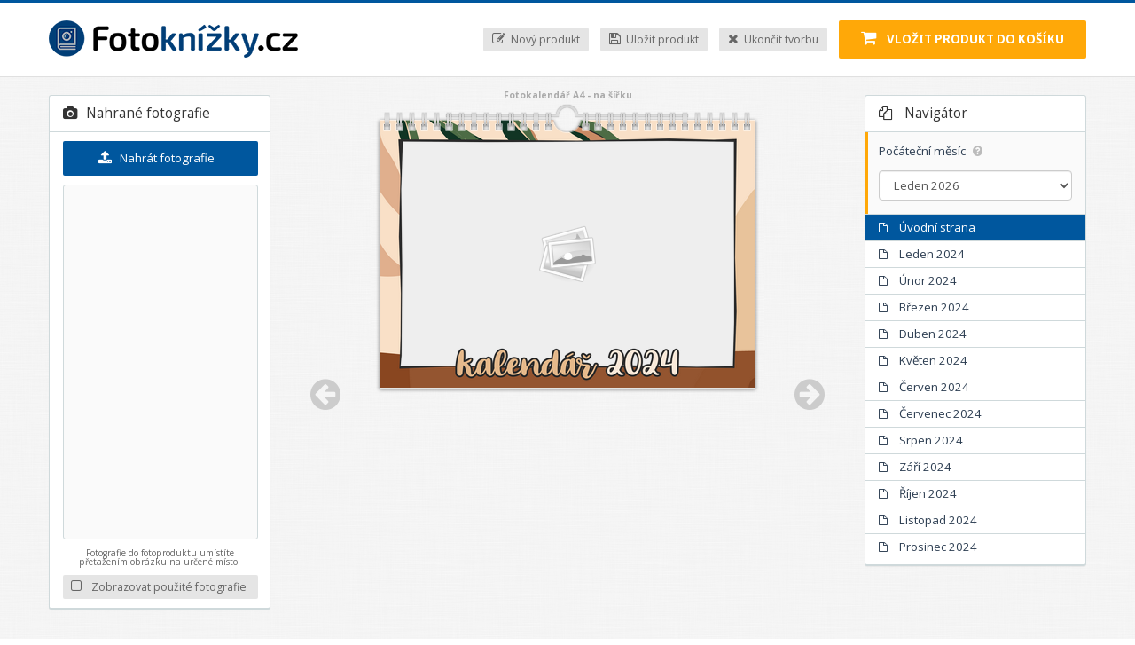

--- FILE ---
content_type: text/html; charset=utf-8
request_url: https://editor03.fotoknizky.cz/open?pid=12301227&hash=226e0ee138
body_size: 15112
content:
<!DOCTYPE html>
<html lang="cs">
<head>

	<meta charset="utf-8" />	   
	<meta http-equiv="X-UA-Compatible" content="IE=edge" />
	<meta name="viewport" content="width=630; user-scalable=no" />    
	<meta name="description" content="Editor pro tvorbu fotoproduktů z vašich fotek online." />   
	
	
	
	<title>Editor pro tvorbu fotoknížek - Fotoknizky.cz</title>
	

	
	
	<link rel="shortcut icon" href="/img/favicon-fotoknizky.png" />
	
	
	<link href="/css/bootstrap.min.css" rel="stylesheet" media="screen" />
	
		<link href="/css/layout.css?v=4" rel="stylesheet" media="screen" />
	<link href="/css/mobile.css?v=4" rel="stylesheet" media="screen" />
	

	<link href="/css/font-awesome.css" rel="stylesheet" />   
	<link href="/font/fontello.css" rel="stylesheet" /> 
	<link href="/fancybox/jquery.fancybox.css?v=2.1.5" rel="stylesheet" media="screen" />      
	<link href="/themes/smoothness/jquery-ui-1.10.4.custom.min.css" rel="stylesheet" media="screen" />
	<link href="/plupload/jquery.ui.plupload/css/jquery.ui.plupload.css" rel="stylesheet" media="screen" />   

	<!--[if IE 7]>
	<link href="/font/fontello-ie7.css" rel="stylesheet" >
	<![endif]-->                         
	
	<script src="/js/jquery-1.9.1.min.js"></script> 

</head>

<body>
		<div id="loading">
			<img src="/img/loading.gif" alt="Načítání..." />
		</div>
	
	<div id="wrap">
		<label id="uploadOneFile" class="btn">
			<input type="file" id="one-specific-file" name="one-specific-file" accept="image/jpeg,image/heic" />
			<span><i class="fa fa-camera"></i> Nahrát fotografii</span>
		</label>
     
<header>
	<div class="container">
		<div class="row">       
			<div class="navbar navbar-default">
				<div class="navbar-header">
					<h1 class="logo">
							<a class="navbar-brand" href="http://www.fotoknizky.cz/">
								<img src="/img/logo-fotoknizky.png" alt="Fotoknizky.cz" />
							</a>
					</h1> 					
				</div>
				
				<div class="navbar-right">   
						<a href="#new" class="btn new text-center">
							<i class="fa fa-edit icon"></i>
							<span class="longtext">Nový produkt</span>
							<span class="shorttext">Nový</span>
						</a>

						<a href="#save" class="btn save text-center">
							<i class="fa fa-save icon"></i>
							<span class="longtext">Uložit produkt</span>
							<span class="shorttext">Uložit</span>
						</a>     

						<a href="#exit" class="btn exit text-center">
							<i class="fa fa-times icon"></i>
							<span class="longtext">Ukončit tvorbu</span>
							<span class="shorttext">Ukončit</span>
						</a>

						<a href="#order" class="btn order text-center">
							<i class="fa fa-shopping-cart icon"></i>
							<span class="longtext">Vložit produkt do košíku</span>
							<span class="shorttext">Objednat</span>
						</a>
				</div>
			</div>   			
		</div>
	</div> 	
</header>
	
		<div class="container editor">
<div id="upload">
	<div id="uploader">
		<p>Váš prohlížeč nepodporuje Flash, Silverlight ani HTML5.</p>
		<p>Stáhněte si prosím kompatibilní prohlížeč <a href="http://www.google.com/intl/cs/chrome/browser/" target="_blank">Google Chrome</a>.</p>
	</div>
</div><div id="new">
	<div class="dialog">
		<div class="dialogname">Nový produkt</div>
		<div class="dialogcontent">
		  	<p>Chcete před vytvořením nového produktu uložit ten stávající? Zadejte email, na který vám zašleme odkaz, abyste se mohli k jeho tvorbě vrátit později.</p>

			<div class="input-group">
				<span class="input-group-addon">@</span>
				<input type="text"
				       class="form-control"
				       placeholder="Zadejte váš email"
				       name="email"
				       id="savemail1" />
			</div>

			<div class="center">
				<input type="button"
					value="Uložit produkt"
					class="btn save-button"
					id="save1" />
				<input type="button"
					value="Přeskočit"
					class="btn"
					id="skip1" />
			</div>
		</div>
	</div>
</div>
<div id="save">
	<div class="dialog">
		<div class="dialogname">Uložení produktu</div>

		<div class="dialogcontent">
		  
			<p>Chcete uložit rozpracovaný produkt? Zadejte email, na který vám zašleme odkaz, abyste se mohli k jeho tvorbě vrátit později.</p>

			<div class="input-group">
				<span class="input-group-addon">@</span>
				<input type="text"
						class="form-control"
						placeholder="Zadejte váš email"
						name="email"
						id="savemail0" />
			</div>

			<div class="center">
				<input type="button"
					value="Uložit produkt"
					class="btn save-button"
					id="save0" />
			</div>
				
			<p id="savetextlink">Pokud nechcete zadávat emailovou adresu, nebo se Vám email nedaří doručit, poznamenejte si tento odkaz, který slouží k návratu k rozdělanému produktu:</p>
			<p id="savelink">https://editor03.fotoknizky.cz/open?pid=12301227&amp;hash=226e0ee138</p>

		</div>
	</div>
</div>
<div id="exit">
	<div class="dialog">
		<div class="dialogname">Ukončení editoru</div>
		<div class="dialogcontent">
		  <p>Chcete před ukončením editoru uložit rozpracovaný produkt? Zadejte email, na který vám zašleme odkaz, abyste se mohli k jeho tvorbě vrátit později.</p>

			<div class="input-group">
				<span class="input-group-addon">@</span>
				<input type="text"
				       class="form-control"
				       placeholder="Zadejte váš email"
				       name="email"
				       id="savemail2" />
			</div>

			<div class="center">
        <input type="button"
               value="Uložit produkt"
               class="btn save-button"
               id="save2" />

        <input type="button"
               value="Přeskočit"
               class="btn"
               id="skip2" />
      </div>

		</div>
	</div>
</div>
<div id="order">
	<div class="dialog">
		<div class="dialogname">Kontrola produktu</div>
		<div class="dialogcontent">

			<div class="log">

				<p id="msg0" class="msg">
					<strong>UPOZORNĚNÍ:</strong>
					Žádná fotografie nebyla posunuta z výchozího umístění. Zkontrolujte zda-li jsou fotografie vloženy správně a nejsou špatně oříznuté.
				</p>

				<p id="msg4" class="msg">
					<strong>UPOZORNĚNÍ:</strong>
					Nebylo vyplněno jedno nebo více textových polí. Zkontrolujte jestli v knize nezůstal nějaký prázdný rámeček pro text.
				</p>

				<p id="msg1" class="msg">
					Zkontrolovali jsme váš produkt a zjistili jsme, že k některé stránce nebyl přiřazen obrázek. Doplňte prosím fotky na všechny listy.
				</p>

				<p id="msg2" class="msg">
					Zkontrolovali jsme váš produkt a zjistili jsme, že některé obrázky jsou v nízkém rozlišení a tudíž nemusí být vytištěny dostatečně ostře. Chcete-li nahrát jiné fotky klikněte na Zrušit, jinak prosím klikněte na tlačítko Vložit do košíku.
				</p>

				<p id="msg3" class="msg">
					Zkontrolovali jsme vámi nahrané obrázky a vše je v pořádku. Klikněte prosím na tlačítko Vložit do košíku.
				</p>

			</div>

			<div class="center">
				<input type="button"
				       value="Vložit do košíku"
				       class="btn order-button" />
				<input type="button"
				       value="Zrušit"
				       class="btn"
				       id="cancel" />
			</div>

		</div>
	</div>
</div>
<div id="error">
	<div class="dialog">
		<div class="dialogname">Chyba komunikace</div>
		<div class="dialogcontent">
			<p><strong>Nastala chyba při komunikaci se serverem a poslední akce nebyla zaznamenána.</strong></p>
			<p>Pokud se bude chyba opakovat, stáhněte si prosím kompatibilní prohlížeč
				<a href="http://www.google.com/intl/cs/chrome/browser/" target="_blank">Google Chrome</a>.
			</p>
		</div>
		<div class="center">
      		<a href="" class="btn order-button">Obnovit stránku</a>
      		<br /><br />
    	</div>
	</div>
</div>
<div id="selectLayout">
	<div class="dialog">
		<div class="dialogname">Výběr rozložení stránky</div>
		<div class="dialogcontent">
			<select class="form-control mobile mobileselecttype">
					<option value="1">1 fotografie</option>
					<option value="2">2 fotografie</option>
					<option value="3">3 fotografie</option>
					<option value="4">4 fotografie</option>
					<option value="5">Více fotografií</option>
					<option value="6">Bez fotografie</option>
      </select>
			<div class="selecttype">
				<ul class="nav nav-pills nav-stacked types">
						<li id="classNavLi1" data-id="1" class="active classAll"><a href="#class1" id="classNav1" data-toggle="tab">1 fotografie</a></li>
						<li id="classNavLi2" data-id="2" class="classAll"><a href="#class2" id="classNav2" data-toggle="tab">2 fotografie</a></li>
						<li id="classNavLi3" data-id="3" class="classAll"><a href="#class3" id="classNav3" data-toggle="tab">3 fotografie</a></li>
						<li id="classNavLi4" data-id="4" class="classAll"><a href="#class4" id="classNav4" data-toggle="tab">4 fotografie</a></li>
						<li id="classNavLi5" data-id="5" class="classAll"><a href="#class5" id="classNav5" data-toggle="tab">Více fotografií</a></li>
						<li id="classNavLi6" data-id="6" class="classAll"><a href="#class6" id="classNav6" data-toggle="tab">Bez fotografie</a></li>
				</ul>
			</div>  
			<div class="themelist tab-content">
					<div id="class1" class="tab-pane active inner">
																										</div>  
					<div id="class2" class="tab-pane  inner">
																										</div>  
					<div id="class3" class="tab-pane  inner">
																										</div>  
					<div id="class4" class="tab-pane  inner">
																										</div>  
					<div id="class5" class="tab-pane  inner">
																										</div>  
					<div id="class6" class="tab-pane  inner">
																										</div>  
			</div>  
		</div>
	</div>
</div><div id="texteditor">
	<div class="dialog">
		<div class="dialogname">Editace textového pole</div>
		<div class="dialogcontent">
			<label><i class="fa fa-text-height mobile"></i><span class="desktop">Velikost písma</span></label>
			<select id="fontsize" class="form-control">     
				<option value="4">4</option>        
				<option value="8">8</option>    
				<option value="12">12</option>
				<option value="16">16</option>
				<option value="20">20</option>
				<option value="24">24</option>
				<option value="28">28</option> 
				<option value="32">32</option>
				<option value="36">36</option>
				<option value="40">40</option>
				<option value="44">44</option>
				<option value="48">48</option>
				<option value="52">52</option>
			</select>                    			
			<label><i class="fa fa-font mobile"></i><span class="desktop">Font písma</span></label>
			<select id="fontfamily" class="form-control">
				<option value="1">Arial</option>
				<option value="2">Comic Sans MS</option>
				<option value="3">Georgia</option>
				<option value="9">Open Sans</option>
				<option value="5">Palatino</option>
				<option value="10">Roboto</option>
				<option value="7">Times New Roman</option>
				<option value="8">Verdana</option>
			</select>  			
			<label><i class="fa fa-bold mobile"></i><span class="desktop">Typ písma</span></label>
			<select id="fonttype" class="form-control">
				<option value="0">normální</option>
				<option value="1">tučné</option>  
				<option value="2">kurzíva</option>    
				<option value="3">tučná kurzíva</option>
			</select>              			
			<label><i class="fa fa-align-left mobile"></i><span class="desktop">Zarovnání textu</span></label>
			<select id="textalign" class="form-control">
				<option value="1">vlevo</option>
				<option value="2">nastřed</option>  
				<option value="3">vpravo</option>
			</select>
			<div class="clear"></div>
			<input type="text" class="form-control" placeholder="Zadejte textový popis" id="text" autocomplete="off" />

			<div class="center"><input type="button" value="Uložit" class="btn save-button" id="savetext" /></div>
		</div>
	</div>
</div>
<div id="largetext">
	<div class="dialog">
		<div class="dialogname">Automatická úprava velikosti vloženého textu</div>
		<div class="dialogcontent">
		  <p>Zvolená velikost fontu byla větší než pole pro zadání textu, proto byl font zmenšen.</p>
		</div>
	</div>
</div>
 
<div class="photos panel">    
	<h1><i class="fa fa-camera icon"></i> Nahrané fotografie</h1>    
	<a href="#upload" class="btn upload text-center"><i class="fa fa-upload icon"></i> Nahrát fotografie</a>
	<div id="list">
		<div class="clear"></div>
	</div>  	           
	<span class="info">Fotografie do fotoproduktu umístíte přetažením obrázku na určené místo.</span>
	
	<div id="toggle" class="btn show text-center">
		<i class="fa fa-square-o icon"></i> Zobrazovat použité fotografie
	</div>
</div>  

<div class="canvas"> 
	
	<span class="templatename">
		Fotokalendář A4 - na šířku
	</span>

	<div id="editorWrap">
		
		<div id="arrowleft" class="arrow"><i class="fa fa-arrow-circle-left"></i></div>  
		<div id="arrowright" class="arrow"><i class="fa fa-arrow-circle-right"></i></div>
	
		<div id="editorPages"></div>

	</div>
</div>  
  

<div class="pages panel">
	<h1><i class="fa fa-files-o icon"></i> Navigátor</h1>
	
	<div class="start">
		<label>
			Počáteční měsíc
			<a class="helper"
			   data-trigger="hover"
			   data-original-title="Počáteční měsíc"
			   data-content="Vytváříte-li kalendář na celý příští rok, zvolte počáteční měsíc leden. Pokud tvoříte kalendář v průběhu roku, můžete si zvolit libovolný počáteční měsíc.">
				<i class="fa fa-question-circle help"></i>
			</a>
		</label>
		<select id="startMonth" class="form-control">
      		<option value="145" >Leden 2026</option>
		</select>
	</div>
	
	
	

	<ul id="pageList"></ul>
   

</div>

<div class="clear"></div>
		</div>
		
		<div id="push"></div>
	</div>		

<footer id="menu-contacts">
	<div class="container">
		<div class="row copy"> 
		
			
			
				<h6>©2026 Fotoknizky.cz. Všechna práva vyhrazena.</h6>
			
				
		</div>
	</div>
</footer>   
	  
	<!-- Bootstrap -->
	<script src="/js/bootstrap.min.js"></script>  
	<script>
		var btn = $.fn.button.noConflict();
		$.fn.btn = btn;
	</script>  
	
	<!-- jQuery UI -->   
	<script src="/jquery-ui/jquery-ui.min.js"></script>
		
	<!-- Fancybox -->
	<script src="/fancybox/jquery.fancybox.js?v=2.1.5"></script>
  
  <!-- AjaxFileUpload -->
  <script src="/js/jquery.ajaxfileupload.js"></script> 

	<!-- PLUpload --> 	 
	<script src="/js/uploader.js?v=6"></script> 
	<script src="/plupload/plupload.full.min.js"></script>    
	<script src="/plupload/jquery.ui.plupload/jquery.ui.plupload.min.js"></script>   
		<script src="/plupload/i18n/cs.js"></script>
		<script>var language = 0;</script>    
                                                  
	<!-- Engine script -->   
	<script src='/engine/data.js?v=5'></script>    
	<script src="/engine/windows.js?v=5"></script>  
    <script src='/load?pid=12301227&amp;hash=226e0ee138&amp;v=1769459211'></script>                  
    <script src="/engine/editor.js?v=5"></script>  
    <script src="/engine/save.js?v=5"></script>

</body>
</html>


--- FILE ---
content_type: text/css
request_url: https://editor03.fotoknizky.cz/css/layout.css?v=4
body_size: 18269
content:
@charset "utf-8";

@import url("//fonts.googleapis.com/css?family=Open+Sans:400,700,400italic,700italic&subset=latin,latin-ext");
@import url("//fonts.googleapis.com/css?family=Noto+Sans:400,700&subset=latin,latin-ext");
@import url("//fonts.googleapis.com/css?family=Roboto:400,700,400italic,700italic&subset=latin,latin-ext");

/* ------------------------------------------------------------------------------- */
/*  Reset & Clearfix
/* ------------------------------------------------------------------------------- */

html,
body,
div,
span,
h1,
h2,
h3,
h4,
h5,
h6,
p,
blockquote,
a,
img,
small,
sub,
b,
dl,
dd,
dt,
ul,
li,
label,
article,
details,
footer,
header,
menu,
nav,
input,
textarea,
select {
  background: transparent;
  border: 0;
  outline: 0;
  padding: 0;
  margin: 0;
}
.clearfix:after {
  clear: both;
  content: " ";
  display: block;
  font-size: 0;
  height: 0;
  line-height: 0;
  visibility: hidden;
  width: 0;
}
ul li {
  list-style: none;
}

/* ------------------------------------------------------------------------------- */
/*  General
/* ------------------------------------------------------------------------------- */

body {
  overflow-y: scroll;
  -webkit-font-smoothing: antialiased;
}
html,
body {
  background: #eee;
  background: url("../img/background.png") repeat;
  color: #2d3e52;
  font-family: "Open Sans", sans-serif;
  font-size: 80%;
  height: 100%;
  line-height: 1;
  width: 100%;
  outline: none;
}

#loading {
  width: 100%;
  height: 100%;
  position: fixed;
  top: 0;
  left: 0;
  background-color: rgba(255, 255, 255, 0.65);
  z-index: 100000;
}
#loading img {
  position: absolute;
  top: 50%;
  left: 50%;
  margin-top: -10px;
  margin-left: -110px;
}

h1 {
  font-size: 2em;
  font-weight: 400;
  line-height: 2em;
  font-family: "Open Sans", sans-serif;
  color: #00579e;
}
h2 {
  font-size: 1.8em;
  font-weight: 400;
  line-height: 1.8em;
  font-family: "Open Sans", sans-serif;
  color: #00579e;
}
h3 {
  font-size: 1.7em;
  font-weight: 600;
  line-height: 3.5em;
  font-family: "Open Sans", sans-serif;
  color: #00579e;
}
h4 {
  font-size: 1.4em;
  font-weight: 400;
  line-height: 1.4em;
  font-family: "Open Sans", sans-serif;
  color: #fbaf41;
}
h5 {
  font-size: 1.2em;
  font-weight: 400;
  line-height: 1.3em;
  font-family: "Open Sans", sans-serif;
  color: #fbaf41;
}
h6 {
  font-size: 0.5em;
  font-weight: 400;
  line-height: 1em;
  font-family: "Open Sans", sans-serif;
  color: #fbaf41;
}
p {
  font-size: 1em;
  font-weight: 400;
  line-height: 1.6em;
  font-family: "Open Sans", sans-serif;
  color: #444;
}
a,
li,
.btn,
.space ul li i {
  text-decoration: none;
  outline: none;
  -webkit-transition: background-color 0.3s ease, border 0.3s ease,
    color 0.3s ease, opacity 0.3s ease-in-out, outline 0.3s ease;
  -moz-transition: background-color 0.3s ease, border 0.3s ease, color 0.3s ease,
    opacity 0.3s ease-in-out, outline 0.3s ease;
  -ms-transition: background-color 0.3s ease, border 0.3s ease, color 0.3s ease,
    opacity 0.3s ease-in-out, outline 0.3s ease;
  -o-transition: background-color 0.3s ease, border 0.3s ease, color 0.3s ease,
    opacity 0.3s ease-in-out, outline 0.3s ease;
  transition: background-color 0.3s ease, border 0.3s ease, color 0.3s ease,
    opacity 0.3s ease-in-out, outline 0.3s ease;
}
a:hover {
  color: #18488f;
  text-decoration: none;
}
a:focus,
a:hover,
a:focus,
.btn:focus {
  outline: none;
}

h1 {
  color: #333;
  font-weight: 400;
  font-size: 1.5em;
  text-align: left;
}
h2 {
  color: #9d9fa2;
  font-weight: 400;
  font-size: 1.4em;
  letter-spacing: 1px;
  background: url("../img/line.gif") no-repeat scroll center 35px
    rgba(0, 0, 0, 0);
  padding-bottom: 15px;
}

.btn {
  background: #e5e5e5;
  border-radius: 2px;
  color: #666;
  border: none;
  font-size: 1.2em;
  padding: 5px 10px;
  margin: 0px 5px;
}
.btn:hover {
  background: #004080;
  color: #fff;
}
.btn-default:focus,
.btn-default:active,
.btn-default.active {
  background: #cbcbcb;
  color: #fff;
}
.btn .icon {
  font-size: 1.2em;
  margin: -0.1em 6px -0.1em 0;
}
h1 .icon {
  margin-right: 6px;
}

.center {
  text-align: center;
}
.clear {
  clear: both;
}

.container {
  width: 1170px !important;
  max-width: 1170px !important;
}

input::-ms-clear {
  display: none;
}

/* ------------------------------------------------------------------------------- */
/*  Scrollbar
/* ------------------------------------------------------------------------------- */

::-webkit-scrollbar {
  width: 12px;
}
::-webkit-scrollbar-track {
  -webkit-box-shadow: inset 0 0 6px rgba(0, 0, 0, 0.3);
  -webkit-border-radius: 10px;
  border-radius: 10px;
}
::-webkit-scrollbar-thumb {
  -webkit-border-radius: 10px;
  border-radius: 10px;
  background: rgba(182, 182, 182, 0.8);
}
::-webkit-scrollbar-thumb:window-inactive {
  background: rgba(182, 182, 182, 0.4);
}

/* ------------------------------------------------------------------------------- */
/*  Header
/* ------------------------------------------------------------------------------- */

header {
  background: none repeat scroll 0 0 #ffffff;
  border-bottom: 1px solid #e0e0e0 !important;
  border-top: 3px solid #00579e !important;
  min-width: 1170px;
}
header .navbar {
  padding: 20px 0;
  margin: 0;
}
header .shorttext {
  display: none;
  float: right;
}
header .longtext {
  display: block;
  float: right;
}
.navbar-default {
  background: transparent;
  border: none;
  padding: 0;
}
.navbar-brand {
  line-height: 1;
  padding: 0;
}
.navbar-brand img {
  height: 42px;
}
.navbar-default .navbar-nav > .active > a,
.navbar-default .navbar-nav > .active > a:hover,
.navbar-default .navbar-nav > .active > a:focus {
  background: transparent;
  color: #004080;
}
.navbar-default .navbar-nav > li > a {
  line-height: 1;
  font-family: "Noto Sans", sans-serif;
  color: #959595;
  font-size: 1.2em;
  text-transform: uppercase;
}
.cart {
  font-weight: bold;
  background-color: #eeeeee;
  margin-left: 15px;
}
.order .icon {
  font-size: 1.4em;
  margin: -0.2em 12px -0.2em 0;
}
header .order {
  background-color: #ffa808;
  color: #fff;
  font-family: "Noto Sans", sans-serif;
  font-size: 1.3em;
  padding: 12px 25px;
  text-transform: uppercase;
  font-weight: bold;
  margin-right: 0;
}
header .order:hover {
  background: #e49605;
}

/* ------------------------------------------------------------------------------- */
/*  Editor
/* ------------------------------------------------------------------------------- */

.shadow {
  text-shadow: 0px 0px 3px rgba(0, 0, 0, 0.75);
}

.editor {
  padding: 20px 0 0 0;
}

.upload {
  background: #00579e;
  color: #fff;
  font-size: 1.3em;
  padding: 10px 10px 10px 0px;
  margin: 10px 0px;
  width: 220px;
}
.show {
  font-size: 1.2em;
  padding: 5px 5px 5px 0px;
  margin: 10px 0px 5px 0px;
  width: 220px;
}
.show:hover {
  background: #004080;
  color: #fff;
}

.panel {
  float: left;
  width: 250px;
  background-color: #fff;
  border-color: #cfd9db;
  border: 1px solid #cfd9db;
  border-bottom-width: 2px;
  -webkit-border-radius: 3px;
  border-radius: 3px;
  padding: 5px 15px;
}
.panel h1 {
  margin: 0 -15px;
  padding: 0px 15px 5px 15px;
  border-bottom: 1px solid #cfd9db;
}

.photos {
  text-align: center;
}
#list {
  width: 220px;
  background-color: #fafafa;
  height: 400px;
  overflow-y: scroll;
  border-color: #cfd9db;
  border: 1px solid #cfd9db;
  -webkit-border-radius: 3px;
  border-radius: 3px;
  padding: 1px;
}
.listitem {
  z-index: 200;
  cursor: move;
  width: 92px;
  height: 72px;
  border: 1px solid #cfd9db;
  -webkit-border-radius: 3px;
  border-radius: 3px;
  overflow: hidden;
  margin: 3px;
  float: left;
  background-color: #fff;
  position: relative;
}
.listitem .delete {
  position: absolute;
  right: 5px;
  bottom: 5px;
  font-size: 1.5em;
  color: #db2929;
  cursor: pointer;
  z-index: 210;
}
.listitem .delete:hover {
  color: #950000;
}
.listitem .deletebackground {
  position: absolute;
  right: 6px;
  bottom: 6px;
  font-size: 1.2em;
  color: #fff;
  z-index: 205;
}
.listitem .assign {
  position: absolute;
  right: 22px;
  bottom: 5px;
  font-size: 1.5em;
  color: #41a405;
  cursor: pointer;
  z-index: 210;
}
.listitem .assign:hover {
  color: #307f00;
}
.listitem .assignbackground {
  position: absolute;
  right: 23px;
  bottom: 6px;
  font-size: 1.2em;
  color: #fff;
  z-index: 205;
}
.listitem .leftrotate {
  position: absolute;
  left: 6px;
  bottom: 6px;
  font-size: 1em;
  color: #666;
  cursor: pointer;
  z-index: 210;
}
.listitem .leftrotate:hover {
  color: #222;
}
.listitem .leftrotatebackground {
  position: absolute;
  left: 5px;
  bottom: 5px;
  font-size: 1.5em;
  color: #fff;
  z-index: 205;
}
.listitem .rightrotate {
  position: absolute;
  left: 23px;
  bottom: 6px;
  font-size: 1em;
  color: #666;
  cursor: pointer;
  z-index: 210;
}
.listitem .rightrotate:hover {
  color: #222;
}
.listitem .rightrotatebackground {
  position: absolute;
  left: 22px;
  bottom: 5px;
  font-size: 1.5em;
  color: #fff;
  z-index: 205;
}
.listitem .loader {
  display: none;
  position: absolute;
  top: 20px;
  left: 50%;
  margin-left: -11px;
  width: 22px;
  height: 22px;
  background: #fff url("../img/loader.gif") no-repeat center center;
  -webkit-border-radius: 3px;
  border-radius: 3px;
  -khtml-opacity: 0.7;
  opacity: 0.7;
  -ms-filter: "progid:DXImageTransform.Microsoft.Alpha" (Opacity=70);
  filter: alpha(opacity=70);
}

.templatename {
  margin: -5px 0 5px 0 !important;
  display: block;
  text-align: center;
  color: #aaa;
  font-weight: bold;
}
.info {
  margin-top: 10px;
  display: block;
  text-align: center;
  color: #666;
}
.canvas .info {
  margin-bottom: 20px;
}

.canvas {
  float: left;
  margin: 0 20px;
  width: 630px;
  min-height: 500px;
}
.canvas h1 {
  text-align: center;
  font-size: 1.6em;
  border-bottom: 1px solid #cfd9db;
  padding: 4px 0px 5px 0px;
}

.arrow {
  position: absolute;
  top: 50%;
  font-size: 40px;
  margin-top: -20px;
  color: #ccc;
  cursor: pointer;
}
.arrow:hover {
  color: #999;
}
#arrowleft {
  left: 25px;
}
#arrowright {
  right: 25px;
}

.pages label {
  margin: 0;
  font-size: 1.3em;
  font-weight: normal;
}
.pages select {
  margin: 15px 0 0 0;
  font-size: 1.3em;
}
.pages .start {
  margin: 0 -15px;
  padding: 15px 15px 15px 12px;
  background-color: #fafafa;
  border-left: 3px solid #ffa808;
}
.pages ul {
  font-size: 1.3em;
}
.pages ul li {
  border-top: 1px solid #cfd9db;
  padding: 8px 15px;
  margin: 0 -15px;
  cursor: pointer;
}
.pages ul li.active {
  background-color: #00579e !important;
  color: #fff !important;
}
.pages ul li:hover {
  background-color: #eee;
}
.pages .icon {
  margin-right: 10px;
}

.selectLayoutPanel {
  padding: 5px 15px 0 15px;
}
.selectLayout {
  margin: 0 -15px;
  padding: 15px 15px 15px 12px;
  background-color: #fafafa;
  border-left: 3px solid #ffa808;
}
#selectedLayout {
  width: 102px;
  height: 122px;
  float: left;
  margin-right: 10px;
  background: transparent url() no-repeat center center;
}
.changeLayout {
  background: #00579e;
  color: #fff;
  font-size: 1.3em;
  padding: 5px 0px;
  margin: 0px 0px 10px 0px;
  width: 106px;
}

.weeklist {
  margin: 0 -15px !important;
}
.weeklist li {
  width: 50%;
  float: left;
  margin: 0 !important;
  font-size: 11px;
}

.booklist {
  margin: 0 -15px !important;
}
.booklist li {
  width: 25%;
  float: left;
  margin: 0 !important;
  font-size: 10px;
}
.booklist li:first-child,
.booklist li:last-child {
  width: 100%;
  float: left;
  margin: 0 !important;
  font-size: 12px;
}

.moves {
  text-align: center;
  margin-top: 5px;
}
.btn-move {
  font-size: 10px;
  margin: 10px 2px;
  padding: 3px 5px;
}

#editorWrap {
  margin: 0;
  width: 630px;
  position: relative;
  overflow: hidden;
  min-height: 654px;
}
.editorPages {
  position: absolute;
  overflow: hidden;
}
.editorLayouts {
  position: absolute;
  z-index: 500;
}
.editorControls {
  position: absolute;
  z-index: 600;
}
.editorCanvases {
  position: absolute;
  z-index: 200;
}
.editorTexts {
  position: absolute;
  border-style: dashed;
  cursor: text;
}
.editorTexts:hover,
.emptyText {
  border-width: 1px;
  margin: -1px;
  background-color: rgba(128, 128, 128, 0.3);
}
.editorImages {
  position: absolute;
}
.editorInputs {
  position: absolute;
  z-index: 120;
  background: #eee url("../img/blank.png") no-repeat center center;
  overflow: hidden;
}
.editorInputs img {
  position: absolute;
}
.editorInputControls {
  position: absolute;
  z-index: 300;
  display: none;
  cursor: move;
}
.editorInputControls .delete {
  position: absolute;
  right: 15px;
  bottom: 15px;
  font-size: 1.5em;
  color: #db2929;
  cursor: pointer;
  z-index: 210;
}
.editorInputControls .delete:hover {
  color: #950000;
}
.editorInputControls .deletebackground {
  position: absolute;
  right: 16px;
  bottom: 16px;
  font-size: 1.2em;
  color: #fff;
  z-index: 205;
}
.editorInputControls .quality {
  position: absolute;
  right: 51px;
  bottom: 15px;
  font-size: 1.5em;
  cursor: default;
  z-index: 210;
}
.editorInputControls .qualitybackground {
  position: absolute;
  right: 52px;
  bottom: 16px;
  font-size: 1.2em;
  color: #fff;
  z-index: 205;
}
.editorInputControls .enhance {
  position: absolute;
  right: 33px;
  bottom: 15px;
  font-size: 1.5em;
  color: #d90076;
  cursor: pointer;
  z-index: 210;
}
.editorInputControls .enhance:hover {
  color: #b90076;
}
.editorInputControls .enhancebackground {
  position: absolute;
  right: 34px;
  bottom: 16px;
  font-size: 1.2em;
  color: #fff;
  z-index: 205;
}
.editorInputControls .q0 {
  color: #38bf09;
}
.editorInputControls .q1 {
  color: #daae2b;
}
.editorInputControls .q2 {
  color: #db2929;
}
.editorInputControlsUpload {
  position: absolute;
  z-index: 300;
}

/*.editorInputControls .delete, .editorInputControls .delete:hover, .editorInputControls .deletebackground, .editorInputControls .quality, .editorInputControls .qualitybackground { display: none; } */

#upload {
  display: none;
  width: 900px;
  overflow: hidden;
  -webkit-border-radius: 4px;
  border-radius: 4px;
}

.fancybox-outer {
  -webkit-border-radius: 4px;
  border-radius: 4px;
  overflow: hidden;
}

#save,
#new,
#exit,
#locked,
#order,
#themeselect,
#error,
#selectLayout,
#texteditor,
#largetext {
  display: none;
}
.dialog {
  font-size: 1.4em;
  line-height: 1.4em;
}
.dialogname {
  padding: 15px 15px 15px 12px;
  background-color: #eee;
  border-left: 3px solid #ffa808;
  border-bottom: 1px solid #cfd9db;
  font-weight: bold;
}
.dialogcontent {
  padding: 15px 15px 15px 15px;
}
.dialogcontent p {
  margin-bottom: 15px;
}
.save-button {
  margin: 20px auto;
}
.order-button {
  background: #00579e;
  color: #fff;
}

.selecttype {
  width: 240px;
  float: left;
}
.nav-pills > li.active > a {
  background-color: #00579e;
  color: #fff;
}
.nav-pills > li.active > a:focus {
  background-color: #00579e;
  color: #fff;
}
.nav-pills > li > a:hover {
  background-color: #004080;
  color: #fff;
}
.selecttype .others {
  color: #aaa;
}

.themelist {
  width: 700px;
  background-color: #fff;
  margin-left: 10px;
  float: left;
  -webkit-box-shadow: inset 0px 0px 3px 0px rgba(0, 0, 0, 0.4);
  -moz-box-shadow: inset 0px 0px 3px 0px rgba(0, 0, 0, 0.4);
  box-shadow: inset 0px 0px 3px 0px rgba(0, 0, 0, 0.4);
  -webkit-border-radius: 4px;
  border-radius: 4px;
  height: 380px;
  padding: 10px;
}
.themelist .inner {
  width: 680px;
  height: 360px;
  overflow-y: scroll;
}
.themelist .inner img {
  padding: 3px 8px;
  border: 2px solid #fff;
  cursor: pointer;
}
.themelist .inner img:hover {
  border: 2px solid #00579e;
}
.themelist .inner p {
  text-align: center;
  margin-top: 170px;
  color: #aaa;
}

.log {
  width: 100%;
  -webkit-box-shadow: inset 0px 0px 3px 0px rgba(0, 0, 0, 0.4);
  -moz-box-shadow: inset 0px 0px 3px 0px rgba(0, 0, 0, 0.4);
  box-shadow: inset 0px 0px 3px 0px rgba(0, 0, 0, 0.4);
  -webkit-border-radius: 4px;
  border-radius: 4px;
  height: 200px;
  padding: 10px;
  margin-bottom: 20px;
  overflow: hidden;
}
.log p {
  text-align: center;
}
.help {
  color: #bbb;
  margin-left: 5px;
}
.popover {
  line-height: 18px;
  font-size: 12px;
  z-index: 100000 !important;
}

#toggle .fa-square-o {
  margin-right: 8px;
}

#text {
  height: 200px;
  margin-top: 15px;
}
#texteditor label {
  float: left;
  width: auto;
  line-height: 34px;
}
#texteditor select {
  float: left;
  width: auto;
  margin: 0 20px;
}

#savetextlink {
  font-size: 11px;
}
#savelink {
  font-size: 11px;
  font-weight: bold;
  text-align: center;
}

#texteditor .fa {
  display: none;
}
.mobile {
  display: none;
}

/* ------------------------------------------------------------------------------- */
/*  Footer
/* ------------------------------------------------------------------------------- */

#wrap {
  min-height: 100%;
  height: auto !important;
  height: 100%;
  margin: 0 auto -66px;
}
#push {
  height: 66px;
}

footer {
  background: #004080;
  color: #fff;
  padding: 20px 0px;
  min-width: 1170px;
}
.copy {
  margin: 0px;
  text-align: center;
}
.copy h6 {
  color: #fff;
  font-size: 1.2em;
  line-height: 28px;
  display: inline;
  text-align: center;
}
.copy a i {
  color: #00579e;
  font-size: 1.3em;
}
.copy li:hover {
  border-color: #fff;
}
.copy li:hover a i {
  color: #fff;
}
.copy ul {
  float: left;
}
.copy ul li {
  border: 1px solid #00579e;
  display: inline-table;
  float: left;
  margin-left: 5px;
  padding: 6px 3px;
}

/* ------------------------------------------------------------------------------- */
/*  PLUpload
/* ------------------------------------------------------------------------------- */

.plupload_container {
  min-height: 400px !important;
}
.plupload_droptext {
  line-height: 310px !important;
}

/* ------------------------------------------------------------------------------- */
/*  uploadOneFile
/* ------------------------------------------------------------------------------- */

#uploadOneFile {
  position: absolute;
  top: 0;
  left: 0;
  width: 220px;
  margin: -35px 0 0 -110px;
  padding: 20px 0;
  text-align: center;
  background: #e1b32c url();
  color: #fff;
  font-size: 20px;
  z-index: 1000;
  display: none;
}

#uploadOneFile input[type="file"] {
  position: fixed;
  top: -1000px;
}


--- FILE ---
content_type: text/css
request_url: https://editor03.fotoknizky.cz/css/mobile.css?v=4
body_size: 4426
content:
@media (max-width: 1049px) {
  .mobile {
    display: block;
  }
  .desktop {
    display: none;
  }

  .container {
    width: auto !important;
    max-width: auto !important;
  }
  #wrap {
    margin: 0;
  }
  header {
    min-width: 100%;
    width: 100%;
    text-align: center;
    margin: auto;
  }
  .navbar-right {
    float: none !important;
  }
  header .btn {
    font-size: 15px;
    margin: 0 20px;
    padding: 5px 0px;
    width: 100px;
    text-align: center;
    text-transform: uppercase;
    font-weight: bold;
  }
  header .btn .icon {
    font-size: 40px;
    margin: 5px;
  }
  header .order {
    background: #e1b32c url();
    color: #fff;
    padding: 5px 0px;
  }
  header .shorttext {
    display: block;
    float: none;
  }
  header .longtext {
    display: none;
    float: none;
  }
  footer,
  .photos,
  .navbar-header,
  #push {
    display: none;
  }
  .canvas {
    margin: 0;
  }
  .editor {
    width: 630px !important;
  }
  .panel {
    width: 570px;
    margin: 0px 30px 20px 30px;
    font-size: 15px;
  }
  .panel .btn {
    padding: 20px 50px;
    width: auto;
  }
  .panel select {
    height: 50px !important;
  }
  .booklist li {
    width: 12.5%;
    font-size: 13px !important;
  }
  .btn-move {
    font-size: 15px;
  }

  .selecttype {
    display: none;
  }
  .mobileselecttype {
    margin-bottom: 5px;
    width: 340px;
    float: right;
  }
  .mobileseleclabel {
    float: left;
    line-height: 32px;
  }
  .themelist {
    width: 100%;
    height: 340px;
    margin: 0px;
  }
  .themelist .inner {
    width: 100%;
    height: 320px;
    margin: 0px;
    text-align: center;
  }

  .arrow {
    font-size: 60px;
    margin-top: -30px;
    color: #ccc;
    cursor: pointer;
  }
  .arrow:hover {
    color: #999;
  }
  #arrowleft {
    left: 5px;
  }
  #arrowright {
    right: 5px;
  }

  #texteditor .fa {
    line-height: 34px;
    display: block;
  }
  #texteditor select {
    max-width: 90px;
  }

  .editorInputControls .delete {
    right: 15px;
    bottom: 15px;
    font-size: 40px;
  }
  .editorInputControls .deletebackground {
    right: 15px;
    bottom: 15px;
    font-size: 40px;
  }
  .editorInputControls .quality {
    right: 60px;
    bottom: 15px;
    font-size: 40px;
  }
  .editorInputControls .qualitybackground {
    right: 60px;
    bottom: 15px;
    font-size: 40px;
  }
  .editorInputControls .enhance {
    right: 105px;
    bottom: 15px;
    font-size: 40px;
  }
  .editorInputControls .enhancebackground {
    right: 105px;
    bottom: 15px;
    font-size: 40px;
  }
  .editorInputControls .mrotateleft {
    position: absolute;
    right: 64px;
    bottom: 66px;
    font-size: 28px;
    color: #666;
    cursor: pointer;
    z-index: 210;
  }
  .editorInputControls .mrotateleft:hover {
    color: #222;
  }
  .editorInputControls .mrotateleftbackground {
    position: absolute;
    right: 60px;
    bottom: 60px;
    font-size: 40px;
    color: #fff;
    z-index: 205;
  }
  .editorInputControls .mrotateright {
    position: absolute;
    right: 18px;
    bottom: 66px;
    font-size: 28px;
    color: #666;
    cursor: pointer;
    z-index: 210;
  }
  .editorInputControls .mrotateright:hover {
    color: #222;
  }
  .editorInputControls .mrotaterightbackground {
    position: absolute;
    right: 15px;
    bottom: 60px;
    font-size: 40px;
    color: #fff;
    z-index: 205;
  }
  .editorInputControls .mmove0 {
    position: absolute;
    right: 60px;
    bottom: 105px;
    font-size: 40px;
    color: #daae2b;
    cursor: pointer;
    z-index: 210;
  }
  .editorInputControls .mmove0:hover {
    color: #cd9f17;
  }
  .editorInputControls .mmove0background {
    position: absolute;
    right: 60px;
    bottom: 105px;
    font-size: 40px;
    color: #fff;
    z-index: 205;
  }
  .editorInputControls .mmove1 {
    position: absolute;
    right: 15px;
    bottom: 105px;
    font-size: 40px;
    color: #daae2b;
    cursor: pointer;
    z-index: 210;
  }
  .editorInputControls .mmove1:hover {
    color: #cd9f17;
  }
  .editorInputControls .mmove1background {
    position: absolute;
    right: 15px;
    bottom: 105px;
    font-size: 40px;
    color: #fff;
    z-index: 205;
  }
}


--- FILE ---
content_type: text/css
request_url: https://editor03.fotoknizky.cz/plupload/jquery.ui.plupload/css/jquery.ui.plupload.css
body_size: 6234
content:
/*
   Plupload
------------------------------------------------------------------- */

.plupload_wrapper * {
	box-sizing: content-box;
}

.plupload_button {
	cursor: pointer;
	outline: none;
}

.plupload_wrapper {
	font: normal 11px Verdana,sans-serif;
	width: 100%;
	min-width: 520px;
	line-height: 12px;
}

.plupload_container {
	_height: 300px;
	min-height: 300px;
	position: relative;
}

.plupload_filelist_footer {border-width: 1px 0 0 0}
.plupload_file {border-width: 0 0 1px 0}
.plupload_container .plupload_header {border-width: 0 0 1px 0; position: relative;}

.plupload_delete .ui-icon, 
.plupload_done .ui-icon,
.plupload_failed .ui-icon {
	cursor:pointer;	
}

.plupload_header_content {
	height: 56px;
	padding: 0 160px 0 60px;
	position: relative;
}

.plupload_logo {
	width: 40px;
	height: 40px;
	background: url('../img/plupload.png') no-repeat 0 0;
	position: absolute;
	top: 8px;
	left: 8px;
}

.plupload_header_content_bw .plupload_logo {
	background-position: -40px 0;
}

.plupload_header_title {
	font: normal 18px sans-serif;
	line-height: 19px;
	padding: 6px 0 3px;
}

.plupload_header_text {
	font: normal 12px sans-serif;
}

.plupload_view_switch {
	position: absolute;
	right: 16px;
	bottom: 8px;
	margin: 0;
	display: none;
}

.plupload_view_switch .ui-button {
	margin-right: -0.31em;
}

.plupload_content {
	position: absolute;
	top: 86px;
	bottom: 44px;
	left: 0;
	right: 0;
	overflow-y: auto;
	width: 100%;
}

.plupload_filelist {
	border-collapse: collapse;
	border-left: none;
	border-right: none;
	margin: 0;
	padding: 0;
	width: 100%;
	-moz-user-select: none;
	-webkit-user-select: none;
	user-select: none;
}

.plupload_filelist_content {
	padding: 0;
	margin: 0;
}

.plupload_cell {padding: 8px 6px;}

.plupload_file {
	list-style: none;
	display: block;
	position: relative;
	overflow: hidden;
	line-height: 12px;
}

.plupload_file_thumb {
	position: relative;
	background-image: none;
	background-color: #eee;
}

.plupload_file_loading .plupload_file_thumb {
	background: #eee url(../img/loading.gif) center no-repeat;
}

.plupload_file_name {
	overflow: hidden;
	text-overflow: ellipsis;
	white-space: nowrap;
}

.plupload_filelist_header {
	border-top: none;
}

.plupload_filelist_footer {
	position: absolute;
	bottom: 0;
	left: 0;
	right: 0;
}

.plupload_buttons { 
	position: relative;
}

/* list view */
.plupload_view_list .plupload_file {
	border-left: none;
	border-right: none;
	border-top: none;
	height: 29px;
	width: 100% !important;
	/* fix IE6 vertical white-space bug */
	_float: left;
	_clear: left;
}

.plupload_view_list div.plupload_file_size, 
.plupload_view_list div.plupload_file_status,
.plupload_view_list div.plupload_file_action {
	padding: 8px 6px;
	position: absolute;
	top: 0;
	right: 0;
}

.plupload_view_list div.plupload_file_name {
	margin-right: 156px;
	padding: 8px 6px;
	_width: 75%;
}

.plupload_view_list div.plupload_file_size {
	right: 28px;
}

.plupload_view_list div.plupload_file_status {
	right: 82px;
}

.plupload_view_list .plupload_file_rename {
	margin-left: -2px;
}

.plupload_view_list .plupload_file_size, 
.plupload_view_list .plupload_file_status,
.plupload_filelist_footer .plupload_file_size, 
.plupload_filelist_footer .plupload_file_status {
	text-align: right; 
	width: 52px;
}

.plupload_view_list .plupload_file_thumb {
	position: absolute;
	top: -999px;
}

.plupload_view_list .plupload_file_progress {
	display: none;
}


/* thumbs view */
.plupload_view_thumbs .plupload_content {
	top: 57px;
}

.plupload_view_thumbs .plupload_filelist_header {
	display: none;
}

.plupload_view_thumbs .plupload_file {
	padding: 6px;
	margin: 10px;
	border: 1px solid #fff;
	float: left;
}

.plupload_view_thumbs .plupload_file_thumb,
.plupload_view_thumbs .plupload_file_dummy {
	text-align: center;
	overflow: hidden;
}

.plupload_view_thumbs .plupload_file_dummy {
	font-size: 21px;
	font-weight: bold;
	text-transform: lowercase;
	overflow: hidden;
	border: none;
	position: absolute;
	top: 0;
	left: 0;
	width: 100%;
	height: 100%;
}

.plupload_view_thumbs div.plupload_file_action {
	position: absolute;
	top: 0;
	right: 0;
}

.plupload_view_thumbs div.plupload_file_name {
	padding: 0;
	font-weight: bold;
}

.plupload_view_thumbs .plupload_file_rename {
	padding: 1px 0;
	width: 100% !important;
}

.plupload_view_thumbs div.plupload_file_size {
	font-size: 0.8em;
	font-weight: normal;
}

.plupload_view_thumbs div.plupload_file_status {
	position: relative;	
	height: 3px;
	overflow: hidden;
	text-indent: -999px;
	margin-bottom: 3px;
}

.plupload_view_thumbs div.plupload_file_progress {
	border: none;
	height: 100%;
}

.plupload .ui-sortable-helper,
.plupload .ui-sortable .plupload_file {
	cursor:move;	
}

.plupload_file_action {width: 16px;}
.plupload_file_name {
	overflow: hidden;
	padding-left: 10px;
}

.plupload_file_rename {
	border: none;
	font: normal 11px Verdana, sans-serif;
	padding: 1px 2px;
	line-height: 11px;
	height: 11px;
}

.plupload_progress {width: 60px;}
.plupload_progress_container {padding: 1px;}


/* Floats */

.plupload_right {float: right;}
.plupload_left {float: left;}
.plupload_clear,.plupload_clearer {clear: both;}
.plupload_clearer, .plupload_progress_bar {
	display: block;
	font-size: 0;
	line-height: 0;
}
.plupload_clearer {height: 0;}

/* Misc */
.plupload_hidden {display: none !important;}

.plupload_droptext {
	position: absolute;
	top: 0;
	left: 0;
	right: 0;
	bottom: 0;
	background: transparent;
	text-align: center;
	vertical-align: middle;
	border: 0;
	line-height: 160px;
	display: none;
}

.plupload_dropbox .plupload_droptext {
	display: block;
}

.plupload_buttons, .plupload_upload_status {float: left}

.plupload_message {
	position: absolute;
	top: -1px;
	left: -1px;	
	height: 100%;
	width: 100%;
}

.plupload_message p {
	padding:0.7em;
	margin:0;
}

.plupload_message strong {
	font-weight: bold;	
}

.plupload_message i {
	font-style: italic;	
}

.plupload_message p span.ui-icon {
	float: left;
	margin-right: 0.3em;	
}

.plupload_header_content .ui-state-error,
.plupload_header_content .ui-state-highlight {
	border:none;	
}

.plupload_message_close {
	position:absolute;
	top:5px;
	right:5px;
	cursor:pointer;	
}

.plupload .ui-sortable-placeholder {
	height:35px;
}


--- FILE ---
content_type: application/javascript
request_url: https://editor03.fotoknizky.cz/engine/editor.js?v=5
body_size: 51466
content:
var ajaxLoop = function (attempts, action) {
  if (attempts <= maxAttempts) {
    showLoading();
    setTimeout(function () {
      action();
    }, delayAttempts);
  } else {
    hideLoading();
    ajaxProblem();
  }
};

var getX = function (x, page) {
  return Math.round(
    (layouts[pages[page].layout].inner_w / layouts[pages[page].layout].real_w) *
      x
  );
};

var getY = function (y, page) {
  return Math.round(
    (layouts[pages[page].layout].inner_h / layouts[pages[page].layout].real_h) *
      y
  );
};

var createPages = function () {
  if (type == 2 || type == 4) {
    var startDate = new Date();
    var endDate = new Date();
    var firstDay = new Date(year, 0, 1);
    var firstWeekDay = firstDay.getDay();
    if (firstWeekDay == 0) firstWeekDay = 7;
    if (firstWeekDay > 1)
      firstDay.setDate(firstDay.getDate() - (firstWeekDay - 1));
  }

  for (var page = 0; page < pages.length; page++) {
    var setTitle = "";

    if (type == 3 && page > 0) {
      if (page % 2 === 0) setTitle = "Levá strana";
      else setTitle = "Pravá strana";
    }

    if (type == 2 && page > 0) {
      startDate = new Date(firstDay);
      endDate = new Date(firstDay);
      startDate.setDate(startDate.getDate() + (page - 1) * 14);
      endDate.setDate(endDate.getDate() + ((page - 1) * 14 + 13));
      setTitle =
        startDate.toLocaleDateString("cs-CZ") +
        " - " +
        endDate.toLocaleDateString("cs-CZ");
    }

    if (type == 4 && page > 0) {
      startDate = new Date(firstDay);
      endDate = new Date(firstDay);
      startDate.setDate(startDate.getDate() + (page - 1) * 7);
      endDate.setDate(endDate.getDate() + ((page - 1) * 7 + 6));
      setTitle =
        startDate.toLocaleDateString("cs-CZ") +
        " - " +
        endDate.toLocaleDateString("cs-CZ");
    }

    $("#pageList").append(
      '<li id="menu' +
        page +
        '" title="' +
        setTitle +
        '"><i class="fa fa-file-o icon"></i> ' +
        pages[page].name +
        "</li>"
    );
  }

  for (var page = 0; page < pages.length; page++) {
    pageKeys[pages[page].id] = page;

    generateContent(page);
    $("#menu" + page).bind("click", { id: page }, function (event) {
      setPage(event.data.id);
    });
  }

  setPage(0);
};

var movePage = function (direction) {
  var target = 0;

  if (direction == 0 && active > 1 && active < pages.length - 1) {
    var target = active - 1;
  }

  if (direction == 1 && active > 0 && active < pages.length - 2) {
    var target = active + 1;
  }

  if (target > 0) {
    disableButtons();

    $("#editorPage" + active).attr("id", "temp");
    $("#editorPage" + target).attr("id", "editorPage" + active);
    $("#temp").attr("id", "editorPage" + target);

    $("#editorLayout" + active).attr("id", "temp");
    $("#editorLayout" + target).attr("id", "editorLayout" + active);
    $("#temp").attr("id", "editorLayout" + target);

    $("#editorControl" + active).attr("id", "temp");
    $("#editorControl" + target).attr("id", "editorControl" + active);
    $("#temp").attr("id", "editorControl" + target);

    $("#editorCanvas" + active).attr("id", "temp");
    $("#editorCanvas" + target).attr("id", "editorCanvas" + active);
    $("#temp").attr("id", "editorCanvas" + target);

    var temp = pages[active].canvas;
    pages[active].canvas = pages[target].canvas;
    pages[target].canvas = temp;

    if (active % 2 == 0) {
      $("#editorLayout" + active).css(
        "background-image",
        "url(/files/" + layouts[pages[active].layout].image_even + ")"
      );
      $("#editorLayout" + target).css(
        "background-image",
        "url(/files/" + layouts[pages[target].layout].image + ")"
      );
    } else {
      $("#editorLayout" + target).css(
        "background-image",
        "url(/files/" + layouts[pages[target].layout].image_even + ")"
      );
      $("#editorLayout" + active).css(
        "background-image",
        "url(/files/" + layouts[pages[active].layout].image + ")"
      );
    }

    for (var pageLayer = 0; pageLayer < pageLayers.length; pageLayer++) {
      if (pageLayers[pageLayer].page == pages[active].id) {
        pageLayers[pageLayer].page = pages[target].id;
      } else if (pageLayers[pageLayer].page == pages[target].id) {
        pageLayers[pageLayer].page = pages[active].id;
      }
    }

    fullSave = 1;
    saveProduct(0);
    setPage(target);
  }
};

var generateContent = function (page) {
  $("#editorPages").append(
    '<div class="editorPages" id="editorPage' + page + '"></div>'
  );
  $("#editorPage" + page).append(
    '<div class="editorLayouts" id="editorLayout' + page + '"></div>'
  );
  $("#editorPage" + page).append(
    '<div class="editorControls" id="editorControl' + page + '"></div>'
  );
  $("#editorPage" + page).append(
    '<div class="editorCanvases" id="editorCanvas' + page + '"></div>'
  );

  $("#editorPage" + page).css(
    "width",
    layouts[pages[page].layout].outer_w + "px"
  );
  $("#editorPage" + page).css(
    "height",
    layouts[pages[page].layout].outer_h + "px"
  );
  $("#editorPage" + page).css(
    "left",
    (630 - layouts[pages[page].layout].outer_w) / 2 + "px"
  );
  $("#editorPage" + page).css("top", "0px");

  $("#editorLayout" + page).css(
    "width",
    layouts[pages[page].layout].outer_w + "px"
  );
  $("#editorLayout" + page).css(
    "height",
    layouts[pages[page].layout].outer_h + "px"
  );
  if (page % 2 == 0 && layouts[pages[page].layout].image_even != "") {
    $("#editorLayout" + page).css(
      "background-image",
      "url(/files/" + layouts[pages[page].layout].image_even + ")"
    );
  } else {
    $("#editorLayout" + page).css(
      "background-image",
      "url(/files/" + layouts[pages[page].layout].image + ")"
    );
  }

  $("#editorCanvas" + page).css(
    "width",
    layouts[pages[page].layout].inner_w + "px"
  );
  $("#editorCanvas" + page).css(
    "height",
    layouts[pages[page].layout].inner_h + "px"
  );
  $("#editorCanvas" + page).css(
    "left",
    layouts[pages[page].layout].inner_x + "px"
  );
  $("#editorCanvas" + page).css(
    "top",
    layouts[pages[page].layout].inner_y + "px"
  );

  $("#editorControl" + page).css(
    "width",
    layouts[pages[page].layout].inner_w + "px"
  );
  $("#editorControl" + page).css(
    "height",
    layouts[pages[page].layout].inner_h + "px"
  );
  $("#editorControl" + page).css(
    "left",
    layouts[pages[page].layout].inner_x + "px"
  );
  $("#editorControl" + page).css(
    "top",
    layouts[pages[page].layout].inner_y + "px"
  );

  var lPrefix = product.language === 1 ? "sk-" : "";

  for (var pageLayer = 0; pageLayer < pageLayers.length; pageLayer++) {
    if (pageLayers[pageLayer].page != pages[page].id) continue;

    var pl = pageLayers[pageLayer];
    var layer = layers[pl.layer];

    if (layer.type == 1 || layer.type == 5)
      createImage(
        page,
        layer.width,
        layer.height,
        layer.xpos,
        layer.ypos,
        layer.zindex,
        layer.image
      );
    if (layer.type == 2)
      createImage(
        page,
        layer.width,
        layer.height,
        layer.xpos,
        layer.ypos,
        layer.zindex,
        lPrefix + layer.image + pl.data
      );
    if (layer.type == 3)
      createInput(
        page,
        layer.width,
        layer.height,
        layer.xpos,
        layer.ypos,
        layer.zindex,
        pageLayer,
        pl.file,
        pl.xmove,
        pl.ymove,
        pl.quality
      );
    if (layer.type == 6)
      if (!(product.softcover == 1 && pl.rotate == 1))
        createText(
          page,
          layer.width,
          layer.height,
          layer.xpos,
          layer.ypos,
          layer.zindex,
          pageLayer,
          pl.id,
          pl.data,
          pl.size,
          pl.align,
          pl.color
        );
  }

  $("#editorPage" + page).hide();
};

var createText = function (
  page,
  width,
  height,
  xpos,
  ypos,
  zindex,
  pageLayer,
  plid,
  data,
  size,
  align,
  color
) {
  textsIterator++;
  textLayerKeys[pageLayer] = textsIterator;

  $("#editorControl" + page).append(
    '<div class="editorTexts" id="editorText' + textsIterator + '"></div>'
  );

  $("#editorText" + textsIterator).css("width", getX(width, page) + "px");
  $("#editorText" + textsIterator).css("height", getY(height, page) + "px");
  $("#editorText" + textsIterator).css("left", getX(xpos, page) + "px");
  $("#editorText" + textsIterator).css("top", getY(ypos, page) + "px");
  $("#editorText" + textsIterator).css("z-index", 2000000 + zindex);
  $("#editorText" + textsIterator).css("border-color", "#" + color);

  if (data == "") {
    $("#editorText" + textsIterator).addClass("emptyText");
  } else {
    $("#editorText" + textsIterator).css(
      "background-image",
      "url(/files/texts_s/" + plid + ".png?v=" + Math.random() + ")"
    );
  }

  $("#editorText" + textsIterator).bind(
    "click",
    { id: pageLayer },
    function (event) {
      openTextEditor(event.data.id);
    }
  );
};

var createImage = function (page, width, height, xpos, ypos, zindex, image) {
  imagesIterator++;

  $("#editorCanvas" + page).append(
    '<div class="editorImages" id="editorImage' + imagesIterator + '"></div>'
  );

  $("#editorImage" + imagesIterator).css("width", getX(width, page) + "px");
  $("#editorImage" + imagesIterator).css("height", getY(height, page) + "px");
  $("#editorImage" + imagesIterator).css("left", getX(xpos, page) + "px");
  $("#editorImage" + imagesIterator).css("top", getY(ypos, page) + "px");
  $("#editorImage" + imagesIterator).css("z-index", 200 + zindex);
  $("#editorImage" + imagesIterator).css(
    "background-image",
    "url(/files/" + image + ")"
  );
};

var createInput = function (
  page,
  width,
  height,
  xpos,
  ypos,
  zindex,
  pageLayerKey,
  file,
  xmove,
  ymove,
  quality
) {
  inputsIterator++;
  pageLayerKeys[inputsIterator] = pageLayerKey;
  pageLayerKeysI[pageLayerKey] = inputsIterator;

  $("#editorCanvas" + page).append(
    '<div class="editorInputs" id="editorInput' +
      inputsIterator +
      '" data-input="' +
      inputsIterator +
      '"></div>'
  );

  $("#editorInput" + inputsIterator).css("width", getX(width, page) + "px");
  $("#editorInput" + inputsIterator).css("height", getY(height, page) + "px");
  $("#editorInput" + inputsIterator).css("left", getX(xpos, page) + "px");
  $("#editorInput" + inputsIterator).css("top", getY(ypos, page) + "px");
  $("#editorInput" + inputsIterator).css("z-index", 200 + zindex);

  $("#editorControl" + page).append(
    '<div class="editorInputControls" id="editorInputControl' +
      inputsIterator +
      '" data-input="' +
      inputsIterator +
      '"></div>'
  );
  $("#editorInputControl" + inputsIterator).append(
    '<i class="fa fa-circle deletebackground control shadow"></i><i class="fa fa-times-circle delete control helper" data-placement="left" data-trigger="hover" data-original-title="' +
      translate[language].removeTitle +
      '" data-content="' +
      translate[language].removeText +
      '"></i><i class="fa fa-circle enhancebackground control shadow"></i><i class="fa fa-plus-circle enhance control helper" data-placement="left" data-trigger="hover" data-original-title="' +
      translate[language].enhanceTitle +
      '" data-content="' +
      translate[language].enhanceText +
      '"></i><i class="fa fa-circle qualitybackground control shadow"></i><i class="fa fa-times-circle quality control helper" data-placement="left" data-trigger="hover" data-original-title="' +
      translate[language].qualityTitle +
      '" data-content=""></i>'
  );
  $("#editorInputControl" + inputsIterator).append(
    '<div class="mobile"><i class="fa fa-circle mrotateleftbackground control shadow"></i><i class="fa fa-reply mrotateleft control"></i><i class="fa fa-circle mrotaterightbackground control shadow"></i><i class="fa fa-share mrotateright control"></i></div>'
  );
  $("#editorInputControl" + inputsIterator).append(
    '<div class="mobile"><div class="moveHorizontal"><i class="fa fa-circle mmove0background control shadow"></i><i class="fa fa-arrow-circle-left mmove0 mmoveleft control"></i><i class="fa fa-circle mmove1background control shadow"></i><i class="fa fa-arrow-circle-right mmove1 mmoveright control"></i></div></div>'
  );
  $("#editorInputControl" + inputsIterator).append(
    '<div class="mobile"><div class="moveVertical"><i class="fa fa-circle mmove0background control shadow"></i><i class="fa fa-arrow-circle-up mmove0 mmoveup control"></i><i class="fa fa-circle mmove1background control shadow"></i><i class="fa fa-arrow-circle-down mmove1 mmovedown control"></i></div></div>'
  );
  $("#editorInputControl" + inputsIterator).css(
    "width",
    getX(width, page) + "px"
  );
  $("#editorInputControl" + inputsIterator).css(
    "height",
    getY(height, page) + "px"
  );
  $("#editorInputControl" + inputsIterator).css(
    "left",
    getX(xpos, page) + "px"
  );
  $("#editorInputControl" + inputsIterator).css("top", getY(ypos, page) + "px");

  $("#editorControl" + page).append(
    '<div class="editorInputControlsUpload" id="editorInputControlUpload' +
      inputsIterator +
      '" data-input="' +
      inputsIterator +
      '"></div>'
  );
  $("#editorInputControlUpload" + inputsIterator).css(
    "width",
    getX(width, page) + "px"
  );
  $("#editorInputControlUpload" + inputsIterator).css(
    "height",
    getY(height, page) + "px"
  );
  $("#editorInputControlUpload" + inputsIterator).css(
    "left",
    getX(xpos, page) + "px"
  );
  $("#editorInputControlUpload" + inputsIterator).css(
    "top",
    getY(ypos, page) + "px"
  );

  $("#editorInput" + inputsIterator).droppable({
    accept: ".listitem",
    drop: function (event, ui) {
      assignImage(ui.draggable, $(this).attr("data-input"), 0, 0);
    },
  });

  $("#editorInputControlUpload" + inputsIterator).bind(
    "click",
    { id: inputsIterator },
    function (event) {
      uploadPosition = $(this).attr("data-input");
      var left =
        $("#editorInputControlUpload" + uploadPosition).offset().left +
        $("#editorInputControlUpload" + uploadPosition).width() / 2;
      var top =
        $("#editorInputControlUpload" + uploadPosition).offset().top +
        $("#editorInputControlUpload" + uploadPosition).height() / 2;
      $("#uploadOneFile").show();
      $("#uploadOneFile").css("left", left + "px");
      $("#uploadOneFile").css("top", top + "px");
    }
  );

  $("#editorInputControl" + inputsIterator).hide();
  $("#editorInputControl" + inputsIterator).draggable({
    cancel: "i",
    revert: "invalid",
    containment: "document",
    revertDuration: 0,
    cursor: "move",

    start: function () {
      $(
        "#editorInputControl" + $(this).attr("data-input") + " .control"
      ).hide();

      var $this = $(this);
      var thisPos = $this.position();

      posX = thisPos.left;
      posY = thisPos.top;
    },

    stop: function () {
      $(
        "#editorInputControl" + $(this).attr("data-input") + " .control"
      ).show();
      savePageLayers.push(
        pageLayers[pageLayerKeys[$(this).attr("data-input")]]
      );
      saveProduct(0);
    },

    drag: function () {
      var $this = $(this);
      var thisPos = $this.position();

      var x = posX - thisPos.left;
      var y = posY - thisPos.top;

      posX = thisPos.left;
      posY = thisPos.top;

      movePhoto($(this).attr("data-input"), x, y);
    },
  });

  $("#editorInputControl" + inputsIterator + " .delete").bind(
    "click",
    { id: inputsIterator },
    function (event) {
      removePhoto($(this).parent().attr("data-input"), true);
    }
  );

  $("#editorInputControl" + inputsIterator + " .enhance").bind(
    "click",
    { id: inputsIterator },
    function (event) {
      enhancePhoto($(this).parent().attr("data-input"));
    }
  );

  $("#editorInputControl" + inputsIterator + " .mrotateleft").bind(
    "click",
    { id: inputsIterator },
    function (event) {
      mLeftRotate($(this).parent().parent().attr("data-input"));
    }
  );

  $("#editorInputControl" + inputsIterator + " .mrotateright").bind(
    "click",
    { id: inputsIterator },
    function (event) {
      mRightRotate($(this).parent().parent().attr("data-input"));
    }
  );

  $("#editorInputControl" + inputsIterator + " .mmoveleft").bind(
    "click",
    { id: inputsIterator },
    function (event) {
      movePhoto($(this).parent().parent().parent().attr("data-input"), 25, 0);
      savePageLayers.push(
        pageLayers[
          pageLayerKeys[$(this).parent().parent().parent().attr("data-input")]
        ]
      );
      saveProduct(0);
    }
  );

  $("#editorInputControl" + inputsIterator + " .mmoveright").bind(
    "click",
    { id: inputsIterator },
    function (event) {
      movePhoto($(this).parent().parent().parent().attr("data-input"), -25, 0);
      savePageLayers.push(
        pageLayers[
          pageLayerKeys[$(this).parent().parent().parent().attr("data-input")]
        ]
      );
      saveProduct(0);
    }
  );

  $("#editorInputControl" + inputsIterator + " .mmoveup").bind(
    "click",
    { id: inputsIterator },
    function (event) {
      movePhoto($(this).parent().parent().parent().attr("data-input"), 0, 25);
      savePageLayers.push(
        pageLayers[
          pageLayerKeys[$(this).parent().parent().parent().attr("data-input")]
        ]
      );
      saveProduct(0);
    }
  );

  $("#editorInputControl" + inputsIterator + " .mmovedown").bind(
    "click",
    { id: inputsIterator },
    function (event) {
      movePhoto($(this).parent().parent().parent().attr("data-input"), 0, -25);
      savePageLayers.push(
        pageLayers[
          pageLayerKeys[$(this).parent().parent().parent().attr("data-input")]
        ]
      );
      saveProduct(0);
    }
  );

  if (file) {
    assignImage(null, inputsIterator, file, 1);
    positionPhoto(inputsIterator, xmove, ymove);
  }
};

var setPage = function (page) {
  $("#uploadOneFile").hide();

  $("#menu" + active).removeClass("active");
  $("#editorPage" + active).hide();
  active = page;
  $("#menu" + active).addClass("active");
  $("#editorPage" + active).show();

  if (type == 3) changeCanvas(page);
};

var decPage = function () {
  if (active > 0) setPage(active - 1);
  else setPage(pages.length - 1);
};

var incPage = function () {
  if (active < pages.length - 1) setPage(active + 1);
  else setPage(0);
};

var changeCanvas = function (page) {
  if (canvases[pages[page].canvas].thumbnail != "") {
    $(" #selectedLayout").css(
      "background-image",
      "url(/files/canvases/" + canvases[pages[page].canvas].thumbnail + ")"
    );
  } else {
    $(" #selectedLayout").css("background-image", "url()");
  }

  $(".canvasAll").hide();
  $(".canvasType" + pages[page].type).show();

  $(".canvasAll").removeClass("showCanvas");
  $(".canvasType" + pages[page].type).addClass("showCanvas");

  activeClass = 0;

  $(".classAll").each(function () {
    var classID = $(this).attr("data-id");
    if ($("#class" + classID + " a.showCanvas").length) {
      if (!activeClass) activeClass = classID;
      $("#classNavLi" + classID).show();
      $(".mobileselecttype option[value=" + classID + "]").show();
    } else {
      $("#classNavLi" + classID).hide();
      $(".mobileselecttype option[value=" + classID + "]").hide();
    }
  });

  $(".mobileselecttype").val(activeClass);
  $(".themelist > div.active").removeClass("active");
  $(".themelist > #class" + activeClass).addClass("active");
  $("#classNav" + activeClass).trigger("click");
};

var setCanvas = function (canvas, attempts) {
  attempts++;

  $.ajax({
    url:
      "/canvas?page=" +
      pages[active].id +
      "&canvas=" +
      canvas +
      "&pid=" +
      pid +
      "&hash=" +
      hash,
    success: function (result) {
      hideLoading();
      testResult(result);
      pages[active].canvas = canvas;
      updateCanvas(result.layers);
    },
    error: function (xhr, ajaxOptions, thrownError) {
      ajaxLoop(attempts, function () {
        setCanvas(canvas, attempts);
      });
    },
  });
};

var updateCanvas = function (layers) {
  deletePageLayers(active);
  pageLayers = pageLayers.concat(layers);
  //console.log(JSON.stringify(pageLayers));
  $("#editorPage" + active).remove();
  generateContent(active);
  setPage(active);

  fullSave = 1;
  saveProduct(0);
  redrawList();
};

var deletePageLayers = function (page) {
  for (var pageLayer = 0; pageLayer < pageLayers.length; pageLayer++) {
    if (pageLayers[pageLayer].page == pages[page].id) {
      pageLayers[pageLayer].page = 0;
      pageLayers[pageLayer].file = null;
    }
  }
};

var addImage = function (data, create) {
  if (create) files[data.id] = data;

  image = data.id;
  $("#list").prepend(
    '<div id="photo' +
      image +
      '" class="listitem" data-photo="' +
      image +
      '"><div class="loader"></div><div class="imagecontrols"><i class="fa fa-circle deletebackground shadow"></i><i class="fa fa-times-circle delete helper" data-placement="right" data-trigger="hover" data-original-title="' +
      translate[language].deleteTitle +
      '" data-content="' +
      translate[language].deleteText +
      '"></i><i class="fa fa-circle assignbackground shadow"></i><i class="fa fa-arrow-circle-right assign helper" data-placement="right" data-trigger="hover" data-original-title="' +
      translate[language].assignTitle +
      '" data-content="' +
      translate[language].assignText +
      '"></i><i class="fa fa-circle leftrotatebackground shadow"></i><i class="fa fa-reply leftrotate helper" data-placement="right" data-trigger="hover" data-original-title="' +
      translate[language].leftRotateTitle +
      '" data-content="' +
      translate[language].leftRotateText +
      '"></i><i class="fa fa-circle rightrotatebackground shadow"></i><i class="fa fa-share rightrotate helper" data-placement="right" data-trigger="hover" data-original-title="' +
      translate[language].rightRotateTitle +
      '" data-content="' +
      translate[language].rightRotateText +
      '"></i></div></div>'
  );
  $(" #photo" + image).css(
    "background-image",
    "url(/files/" + data.directory + "/images_s/" + data.name + ")"
  );
  $(" #photo" + image + " .loader").hide();

  $(" #photo" + image).draggable({
    cancel: "i",
    revert: "invalid",
    containment: "document",
    helper: "clone",
    cursor: "move",
    stack: "div",
  });

  $("#photo" + image + " .assign").bind(
    "click",
    { id: image },
    function (event) {
      findPosition($(" #photo" + event.data.id));
    }
  );

  $("#photo" + image + " .leftrotate").bind(
    "click",
    { id: image },
    function (event) {
      $(" #photo" + event.data.id + " .loader").show();
      leftRotate(event.data.id, 0);
    }
  );

  $("#photo" + image + " .rightrotate").bind(
    "click",
    { id: image },
    function (event) {
      $(" #photo" + event.data.id + " .loader").show();
      rightRotate(event.data.id, 0);
    }
  );

  $("#photo" + image + " .delete").bind(
    "click",
    { id: image },
    function (event) {
      $(" #photo" + event.data.id + " .loader").show();
      deleteFile(event.data.id, 0);
    }
  );

  popoverStart();

  return $(" #photo" + image);
};

var disableImage = function (image) {
  $("#photo" + image + " .imagecontrols").remove();
};

var deleteFile = function (image, attempts) {
  disableImage(image);

  attempts++;
  popoverHide();

  $.ajax({
    url: "/delete?file=" + image + "&pid=" + pid + "&hash=" + hash,
    success: function (result) {
      hideLoading();
      testResult(result);
      deleteImage(image);
    },
    error: function (xhr, ajaxOptions, thrownError) {
      ajaxLoop(attempts, function () {
        deleteFile(image, attempts);
      });
    },
  });
};

var deleteImage = function (image) {
  $(" #photo" + image).remove();

  removeAllPhotos(image);
};

var mLeftRotate = function (position, attempts) {
  var image = pageLayers[pageLayerKeys[position]].file;

  showLoading();
  attempts++;

  $.ajax({
    url: "/rotate?direction=1&file=" + image + "&pid=" + pid + "&hash=" + hash,
    success: function (result) {
      hideLoading();
      testResult(result);
      deleteImage(image);
      var newImage = addImage(result, image);
      assignImage(newImage, position, 0, 0);
    },
    error: function (xhr, ajaxOptions, thrownError) {
      ajaxLoop(attempts, function () {
        leftRotate(image, attempts);
      });
    },
  });
};

var mRightRotate = function (position, attempts) {
  var image = pageLayers[pageLayerKeys[position]].file;

  showLoading();
  attempts++;

  $.ajax({
    url: "/rotate?direction=0&file=" + image + "&pid=" + pid + "&hash=" + hash,
    success: function (result) {
      hideLoading();
      testResult(result);
      deleteImage(image);
      var newImage = addImage(result, image);
      assignImage(newImage, position, 0, 0);
    },
    error: function (xhr, ajaxOptions, thrownError) {
      ajaxLoop(attempts, function () {
        leftRotate(image, attempts);
      });
    },
  });
};

var leftRotate = function (image, attempts) {
  disableImage(image);

  attempts++;
  popoverHide();

  $.ajax({
    url: "/rotate?direction=1&file=" + image + "&pid=" + pid + "&hash=" + hash,
    success: function (result) {
      hideLoading();
      testResult(result);
      deleteImage(image);
      addImage(result, image);
    },
    error: function (xhr, ajaxOptions, thrownError) {
      ajaxLoop(attempts, function () {
        leftRotate(image, attempts);
      });
    },
  });
};

var rightRotate = function (image, attempts) {
  disableImage(image);

  attempts++;
  popoverHide();

  $.ajax({
    url: "/rotate?direction=0&file=" + image + "&pid=" + pid + "&hash=" + hash,
    success: function (result) {
      hideLoading();
      testResult(result);
      deleteImage(image);
      addImage(result, image);
    },
    error: function (xhr, ajaxOptions, thrownError) {
      ajaxLoop(attempts, function () {
        rightRotate(image, attempts);
      });
    },
  });
};

var findPosition = function ($image) {
  popoverHide();
  for (var pageLayer = 0; pageLayer < pageLayers.length; pageLayer++) {
    if (
      pageLayers[pageLayer].page == pages[active].id &&
      layers[pageLayers[pageLayer].layer].type == 3 &&
      pageLayers[pageLayer].file == null
    ) {
      assignImage($image, pageLayerKeysI[pageLayer], 0, 0);
      break;
    }
  }
};

var assignImage = function ($image, position, file, load) {
  var id = file;
  if (!file) id = parseInt($image.attr("data-photo"));

  var pl = pageLayers[pageLayerKeys[position]];
  var layer = layers[pl.layer];

  var inputWidth = getX(layer.width, pageKeys[pl.page]);
  var inputHeight = getY(layer.height, pageKeys[pl.page]);

  var imageWidth = 0;
  var imageHeight = 0;
  var xmove = 0;
  var ymove = 0;

  if (typeof files[id] === "undefined") return false;

  var px = files[id].mx / inputWidth;
  var py = files[id].my / inputHeight;
  var pp = files[id].my / files[id].mx;

  if (px < py) {
    imageWidth = inputWidth;
    imageHeight = Math.floor(inputWidth * pp);
    xmove = 0;
    ymove = 0.5;
  } else {
    imageWidth = Math.floor(inputHeight / pp);
    imageHeight = inputHeight;
    xmove = 0.5;
    ymove = 0;
  }

  var quality = 0;
  //if(files[id].bx < layer.width || files[id].by < layer.height) quality = 1;
  if (files[id].bx < layer.width / 2 || files[id].by < layer.height / 2)
    quality = 2;

  pageLayers[pageLayerKeys[position]].file = files[id].id;
  pageLayers[pageLayerKeys[position]].xmove = xmove;
  pageLayers[pageLayerKeys[position]].ymove = ymove;
  pageLayers[pageLayerKeys[position]].width = imageWidth;
  pageLayers[pageLayerKeys[position]].height = imageHeight;
  pageLayers[pageLayerKeys[position]].quality = quality;
  if (load) pageLayers[pageLayerKeys[position]].enhanced = pl.enhanced;
  else pageLayers[pageLayerKeys[position]].enhanced = 0;

  var enhance = "";
  if (pl.enhanced) enhance = "e-";

  drawPhoto(
    position,
    "/files/" + files[id].directory + "/images_m/" + enhance + files[id].name,
    imageWidth,
    imageHeight
  );
  positionPhoto(position, xmove, ymove);
  setQuality(position, quality);
  setEnhance(position, pl.enhanced);

  $("#editorInputControlUpload" + position).hide();
  $("#uploadOneFile").hide();
  $("#editorInputControl" + position).show();

  var direction = getMoveDirection(position);

  $("#editorInputControl" + position + " .moveHorizontal").hide();
  $("#editorInputControl" + position + " .moveVertical").hide();

  if (direction == 1) {
    $("#editorInputControl" + position + " .moveHorizontal").show();
  }
  if (direction == 2) {
    $("#editorInputControl" + position + " .moveVertical").show();
  }

  if (!load) {
    savePageLayers.push(pageLayers[pageLayerKeys[position]]);
    saveProduct(0);
  }
  redrawList();
};

var removePhoto = function (position, save) {
  pageLayers[pageLayerKeys[position]].file = null;
  pageLayers[pageLayerKeys[position]].xmove = 0;
  pageLayers[pageLayerKeys[position]].ymove = 0;
  pageLayers[pageLayerKeys[position]].width = 0;
  pageLayers[pageLayerKeys[position]].height = 0;
  pageLayers[pageLayerKeys[position]].quality = 0;
  pageLayers[pageLayerKeys[position]].enhanced = 0;

  $("#editorInput" + position).html("");
  $("#editorInputControl" + position).hide();
  $("#editorInputControlUpload" + position).show();

  savePageLayers.push(pageLayers[pageLayerKeys[position]]);

  if (save) saveProduct(0);

  redrawList();
};

var enhancePhoto = function (position, attempts) {
  if (!pageLayers[pageLayerKeys[position]].enhanced) {
    showLoading();
    attempts++;
    popoverHide();

    $.ajax({
      url:
        "/enhance?file=" +
        pageLayers[pageLayerKeys[position]].file +
        "&pid=" +
        pid +
        "&hash=" +
        hash,
      success: function (result) {
        hideLoading();
        testResult(result);
        setEnhance(position, 1);
        updateEnhancedPhoto(position);
      },
      error: function (xhr, ajaxOptions, thrownError) {
        ajaxLoop(attempts, function () {
          enhancePhoto(position, attempts);
        });
      },
    });
  } else {
    setEnhance(position, 0);
    redoEnhancedPhoto(position);
  }
};

var updateEnhancedPhoto = function (position) {
  pageLayers[pageLayerKeys[position]].enhanced = 1;

  drawPhoto(
    position,
    "/files/" +
      files[pageLayers[pageLayerKeys[position]].file].directory +
      "/images_m/" +
      "e-" +
      files[pageLayers[pageLayerKeys[position]].file].name,
    pageLayers[pageLayerKeys[position]].width,
    pageLayers[pageLayerKeys[position]].height
  );
  positionPhoto(
    position,
    pageLayers[pageLayerKeys[position]].xmove,
    pageLayers[pageLayerKeys[position]].ymove
  );

  savePageLayers.push(pageLayers[pageLayerKeys[position]]);

  saveProduct(0);
};

var redoEnhancedPhoto = function (position) {
  pageLayers[pageLayerKeys[position]].enhanced = 0;

  drawPhoto(
    position,
    "/files/" +
      files[pageLayers[pageLayerKeys[position]].file].directory +
      "/images_m/" +
      files[pageLayers[pageLayerKeys[position]].file].name,
    pageLayers[pageLayerKeys[position]].width,
    pageLayers[pageLayerKeys[position]].height
  );
  positionPhoto(
    position,
    pageLayers[pageLayerKeys[position]].xmove,
    pageLayers[pageLayerKeys[position]].ymove
  );

  savePageLayers.push(pageLayers[pageLayerKeys[position]]);

  saveProduct(0);
};

var removeAllPhotos = function (file) {
  for (var pageLayer = 0; pageLayer < pageLayers.length; pageLayer++) {
    if (pageLayers[pageLayer].file == file)
      removePhoto(pageLayerKeysI[pageLayer], false);
  }

  saveProduct(0);
};

var drawPhoto = function (position, filename, width, height) {
  $("#editorInput" + position).html('<img src="' + filename + '" alt="">');
  $("#editorInput" + position + " img").css("width", width + "px");
  $("#editorInput" + position + " img").css("height", height + "px");
};

var movePhoto = function (position, x, y) {
  var pl = pageLayers[pageLayerKeys[position]];
  var layer = layers[pl.layer];

  var inputWidth = getX(layer.width, pageKeys[pl.page]);
  var inputHeight = getY(layer.height, pageKeys[pl.page]);

  if (pl.offsetX - x >= inputWidth - pl.width && pl.offsetX - x <= 0) {
    pageLayers[pageLayerKeys[position]].offsetX -= x;
  }
  if (pl.offsetY - y >= inputHeight - pl.height && pl.offsetY - y <= 0) {
    pageLayers[pageLayerKeys[position]].offsetY -= y;
  }

  var xmove = 0;
  var ymove = 0;
  if (inputWidth - pl.width < 0)
    xmove =
      pageLayers[pageLayerKeys[position]].offsetX / (inputWidth - pl.width);
  if (inputHeight - pl.height < 0)
    ymove =
      pageLayers[pageLayerKeys[position]].offsetY / (inputHeight - pl.height);

  positionPhoto(position, xmove, ymove);
};

var getMoveDirection = function (position) {
  var pl = pageLayers[pageLayerKeys[position]];
  var layer = layers[pl.layer];

  var inputWidth = getX(layer.width, pageKeys[pl.page]);
  var inputHeight = getY(layer.height, pageKeys[pl.page]);

  if (inputWidth - pl.width < 0) return 1;
  if (inputHeight - pl.height < 0) return 2;

  return 0;
};

var positionPhoto = function (position, xmove, ymove) {
  var pl = pageLayers[pageLayerKeys[position]];
  var layer = layers[pl.layer];

  var inputWidth = getX(layer.width, pageKeys[pl.page]);
  var inputHeight = getY(layer.height, pageKeys[pl.page]);

  var offsetX = xmove * (inputWidth - pl.width);
  var offsetY = ymove * (inputHeight - pl.height);

  pageLayers[pageLayerKeys[position]].xmove = xmove;
  pageLayers[pageLayerKeys[position]].ymove = ymove;
  pageLayers[pageLayerKeys[position]].offsetX = offsetX;
  pageLayers[pageLayerKeys[position]].offsetY = offsetY;

  $("#editorInput" + position + " img").css("left", offsetX + "px");
  $("#editorInput" + position + " img").css("top", offsetY + "px");
};

var setQuality = function (position, quality) {
  $("#editorInputControl" + position + " .quality").removeClass("q1");
  $("#editorInputControl" + position + " .quality").removeClass("q2");
  $("#editorInputControl" + position + " .quality").removeClass("q2");
  $("#editorInputControl" + position + " .quality").removeClass(
    "fa-check-circle"
  );
  $("#editorInputControl" + position + " .quality").removeClass(
    "fa-exclamation-circle"
  );
  $("#editorInputControl" + position + " .quality").addClass("q" + quality);
  if (quality == 0) {
    $("#editorInputControl" + position + " .quality").addClass(
      "fa-check-circle"
    );
  } else {
    $("#editorInputControl" + position + " .quality").addClass(
      "fa-exclamation-circle"
    );
  }
  $("#editorInputControl" + position + " .quality").attr(
    "data-content",
    translate[language].quality[quality]
  );
  popoverStart();
};

var setEnhance = function (position, enhance) {
  if (enhance == 0) {
    $("#editorInputControl" + position + " .enhance").removeClass(
      "fa-minus-circle"
    );
    $("#editorInputControl" + position + " .enhance").addClass(
      "fa-plus-circle"
    );
    $("#editorInputControl" + position + " .enhance").attr(
      "data-content",
      translate[language].enhanceText
    );
  } else {
    $("#editorInputControl" + position + " .enhance").removeClass(
      "fa-plus-circle"
    );
    $("#editorInputControl" + position + " .enhance").addClass(
      "fa-minus-circle"
    );
    $("#editorInputControl" + position + " .enhance").attr(
      "data-content",
      translate[language].enhanceTextBack
    );
  }

  popoverStart();
};

var redrawList = function () {
  $(".listitem").show();

  if (!showUsed) {
    $(".listitem").each(function (index) {
      var id = parseInt($(this).attr("data-photo"));

      for (var pageLayer = 0; pageLayer < pageLayers.length; pageLayer++) {
        if (pageLayers[pageLayer].file == id) {
          $(this).hide();
          break;
        }
      }
    });
  }
};

var toggleShow = function () {
  showUsed = !showUsed;
  if (showUsed) {
    $("#toggle i").removeClass("fa-square-o");
    $("#toggle i").addClass("fa-check-square-o");
  } else {
    $("#toggle i").removeClass("fa-check-square-o");
    $("#toggle i").addClass("fa-square-o");
  }

  redrawList();
};

var saveProduct = function (attempts) {
  attempts++;

  if (fullSave == 1) {
    var data = JSON.stringify(pageLayers);
    var pagedata = JSON.stringify(pages);
  } else {
    var data = JSON.stringify(savePageLayers);
    var pagedata = JSON.stringify([]);
  }

  $.ajax({
    type: "POST",
    url: "/save?pid=" + pid + "&hash=" + hash + "&full=" + fullSave,
    data: { data: data, pagedata: pagedata },
    success: function (result) {
      hideLoading();
      testResult(result);
      enableButtons();
      fullSave = 0;
      savePageLayers = new Array();
    },
    error: function (xhr, ajaxOptions, thrownError) {
      ajaxLoop(attempts, function () {
        saveProduct(attempts);
      });
    },
  });
};

var loadFiles = function () {
  for (key in files) {
    if (String(parseInt(key, 10)) === key && files.hasOwnProperty(key)) {
      addImage(files[key], false);
    }
  }
};

var checkPages = function () {
  var low = false;

  for (var pageLayer = 0; pageLayer < pageLayers.length; pageLayer++) {
    if (pageLayers[pageLayer].page == 0) continue;
    if (layers[pageLayers[pageLayer].layer].type != 3) continue;
    if (pageLayers[pageLayer].file < 1) return 1;
    if (pageLayers[pageLayer].quality > 0) low = true;
  }
  if (low) return 2;
  else return 3;
};

var checkTexts = function () {
  for (var pageLayer = 0; pageLayer < pageLayers.length; pageLayer++) {
    if (
      layers[pageLayers[pageLayer].layer].type == 6 &&
      layers[pageLayers[pageLayer].layer].rotate == 0 &&
      pageLayers[pageLayer].data == ""
    )
      return false;
  }

  return true;
};

var checkMove = function () {
  for (var pageLayer = 0; pageLayer < pageLayers.length; pageLayer++) {
    if (
      !(
        (pageLayers[pageLayer].xmove == 0 &&
          pageLayers[pageLayer].ymove == 0.5) ||
        (pageLayers[pageLayer].xmove == 0.5 &&
          pageLayers[pageLayer].ymove == 0) ||
        (pageLayers[pageLayer].xmove == 0 && pageLayers[pageLayer].ymove == 0)
      )
    )
      return 1;
  }
  return 0;
};

var testResult = function (result) {
  if (result.state != "ok") {
    ajaxProblem();
    return 0;
  } else {
    return 1;
  }
};

var popoverStart = function () {
  popoverHide();

  $(".helper").popover({ trigger: "hover", html: true, container: "body" });
  $(".helper").on("shown.bs.popover", function () {
    var $pop = $(this);
    setTimeout(function () {
      $pop.popover("hide");
    }, 5000);
  });
};

var popoverHide = function () {
  $(".popover").remove();
};

var disableButtons = function () {
  $("#arrowleft").attr("disabled", true);
  $("#arrowright").attr("disabled", true);
  $("#moveLeft").attr("disabled", true);
  $("#moveRight").attr("disabled", true);
};

var enableButtons = function () {
  $("#arrowleft").attr("disabled", false);
  $("#arrowright").attr("disabled", false);
  $("#moveLeft").attr("disabled", false);
  $("#moveRight").attr("disabled", false);
};

var openTextEditor = function (textLayer) {
  activeText = textLayer;

  $("#text").val(pageLayers[textLayer].data);

  setFontSize(pageLayers[textLayer].size, 1);
  setFontFamily(pageLayers[textLayer].font, 1);
  setFontType(pageLayers[textLayer].fonttype, 1);
  setTextAlign(pageLayers[textLayer].align, 1);

  $.fancybox.open("#texteditor", {
    padding: 0,
    scrolling: "no",
    fitToView: true,
    width: 1050,
    height: 390,
    autoSize: false,
    closeClick: false,
    openEffect: "elastic",
    closeEffect: "elastic",
    helpers: {
      overlay: {
        css: {
          background: "rgba(0, 0, 0, 0.25)",
        },
      },
    },
  });
};

var setFontSize = function (size, load) {
  var isize = Math.round(size) + 10;
  $("#text").css("font-size", isize + "px");
  if (load) $("#fontsize").val(size);
};

var setFontFamily = function (family, load) {
  $("#text").css("font-family", fonts[family].name);
  if (load) $("#fontfamily").val(family);
};

var setFontType = function (type, load) {
  if (type == 1 || type == 3) {
    $("#text").css("font-weight", "bold");
  } else {
    $("#text").css("font-weight", "normal");
  }
  if (type == 2 || type == 3) {
    $("#text").css("font-style", "italic");
  } else {
    $("#text").css("font-style", "normal");
  }
  if (load) $("#fonttype").val(type);
};

var setTextAlign = function (align, load) {
  if (align == 1) $("#text").css("text-align", "left");
  if (align == 2) $("#text").css("text-align", "center");
  if (align == 3) $("#text").css("text-align", "right");
  if (load) $("#textalign").val(align);
};

var saveTextLayer = function (attempts) {
  attempts++;

  pageLayers[activeText].size = $("#fontsize").val();
  pageLayers[activeText].font = $("#fontfamily").val();
  pageLayers[activeText].fonttype = $("#fonttype").val();
  pageLayers[activeText].align = $("#textalign").val();
  pageLayers[activeText].data = $("#text").val();

  var str = pageLayers[activeText].data;
  var ranges = [
    "\ud83c[\udf00-\udfff]", // U+1F300 to U+1F3FF
    "\ud83d[\udc00-\ude4f]", // U+1F400 to U+1F64F
    "\ud83d[\ude80-\udeff]", // U+1F680 to U+1F6FF
  ];

  str = str.replace(new RegExp(ranges.join("|"), "g"), "");

  $.ajax({
    url:
      "/generateText?" +
      "plid=" +
      pageLayers[activeText].id +
      "&size=" +
      pageLayers[activeText].size +
      "&font=" +
      pageLayers[activeText].font +
      "&fonttype=" +
      pageLayers[activeText].fonttype +
      "&align=" +
      pageLayers[activeText].align +
      "&data=" +
      encodeURIComponent(str) +
      "&color=" +
      layers[pageLayers[activeText].layer].color +
      "&rotate=" +
      layers[pageLayers[activeText].layer].rotate +
      "&width=" +
      layers[pageLayers[activeText].layer].width +
      "&height=" +
      layers[pageLayers[activeText].layer].height +
      "&swidth=" +
      getX(layers[pageLayers[activeText].layer].width, active) +
      "&sheight=" +
      getY(layers[pageLayers[activeText].layer].height, active) +
      "&pid=" +
      pid +
      "&hash=" +
      hash,
    success: function (result) {
      hideLoading();
      if (testResult(result)) updateTextLayer();

      if (pageLayers[activeText].size != result.size) {
        pageLayers[activeText].size = result.size;
        largeText();
      }
      savePageLayers.push(pageLayers[activeText]);
      saveProduct(0);
    },
    error: function (xhr, ajaxOptions, thrownError) {
      ajaxLoop(attempts, function () {
        saveTextLayer(attempts);
      });
    },
  });
};

var updateTextLayer = function () {
  if (pageLayers[activeText].data == "") {
    $("#editorText" + textLayerKeys[activeText]).css(
      "background-image",
      "url()"
    );
    $("#editorText" + textLayerKeys[activeText]).addClass("emptyText");
  } else {
    $("#editorText" + textLayerKeys[activeText]).css(
      "background-image",
      "url(/files/texts_s/" +
        pageLayers[activeText].id +
        ".png?v=" +
        Math.random() +
        ")"
    );
    $("#editorText" + textLayerKeys[activeText]).removeClass("emptyText");
  }
};

var showLoading = function () {
  $("#loading").show();
};

var hideLoading = function () {
  $("#loading").hide();
};

var setMonth = function (month, attempts) {
  attempts++;

  $.ajax({
    url: "/set?month=" + month + "&pid=" + pid + "&hash=" + hash,
    success: function (result) {
      hideLoading();
      if (testResult(result)) location.reload();
    },
    error: function (xhr, ajaxOptions, thrownError) {
      ajaxLoop(attempts, function () {
        setMonth(month, attempts);
      });
    },
  });
};

var setYear = function (year, attempts) {
  attempts++;

  $.ajax({
    url: "/set?year=" + year + "&pid=" + pid + "&hash=" + hash,
    success: function (result) {
      hideLoading();
      if (testResult(result)) location.reload();
    },
    error: function (xhr, ajaxOptions, thrownError) {
      ajaxLoop(attempts, function () {
        setYear(year, attempts);
      });
    },
  });
};

var setPageCount = function (pageCount, attempts) {
  attempts++;

  $.ajax({
    url: "/set?pages=" + pageCount + "&pid=" + pid + "&hash=" + hash,
    success: function (result) {
      hideLoading();
      if (testResult(result)) location.reload();
    },
    error: function (xhr, ajaxOptions, thrownError) {
      ajaxLoop(attempts, function () {
        setPageCount(pageCount, attempts);
      });
    },
  });
};

var setSoftCover = function (softCover, attempts) {
  attempts++;

  $.ajax({
    url: "/set?softcover=" + softCover + "&pid=" + pid + "&hash=" + hash,
    success: function (result) {
      hideLoading();
      if (testResult(result)) location.reload();
    },
    error: function (xhr, ajaxOptions, thrownError) {
      ajaxLoop(attempts, function () {
        setPageCount(pageCount, attempts);
      });
    },
  });
};

var lockPageSelect = function () {
  if (product.lock) $("#pageCount").attr("disabled", "disabled");
  if (product.lock) $("#softCover").attr("disabled", "disabled");
};

var lockPages = function (productType, attempts) {
  attempts++;

  $.ajax({
    url: "/lockpages?pid=" + pid + "&hash=" + hash,
    success: function (result) {
      hideLoading();
      if (testResult(result)) cartRedirect(productType);
    },
    error: function (xhr, ajaxOptions, thrownError) {
      ajaxLoop(attempts, function () {
        lockPages(productType, attempts);
      });
    },
  });
};

var cartRedirect = function (productType) {
  window.location.href =
    url +
    cart +
    "?add=" +
    productType +
    "&count=1&cid=" +
    pid +
    "&hash=" +
    hash +
    "&restore=" +
    cartID;
};

$(document).ready(function () {
  $("#arrowleft").bind("click", function (event) {
    decPage();
  });

  $("#arrowright").bind("click", function (event) {
    incPage();
  });

  $("#moveLeft").bind("click", function (event) {
    movePage(0);
  });

  $("#moveRight").bind("click", function (event) {
    movePage(1);
  });

  $("#toggle").bind("click", function (event) {
    toggleShow();
  });

  $("#startMonth").change(function () {
    setMonth($(this).val(), 0);
  });

  $("#startYear").change(function () {
    setYear($(this).val(), 0);
  });

  $("#pageCount").change(function () {
    setPageCount($(this).val(), 0);
  });

  $("#softCover").change(function () {
    setSoftCover($(this).val(), 0);
  });

  $(".canvasAll").bind("click", function (event) {
    setCanvas($(this).attr("data-canvas"), 0);
    parent.$.fancybox.close();
  });

  $(".order").bind("click", function (event) {
    $(".msg").hide();
    var result = checkPages();
    var moveresult = checkMove();
    var textresult = checkTexts();

    if (!moveresult) {
      $("#msg0").show();
    }

    if (!textresult) {
      $("#msg4").show();
    }

    if (result == 1) {
      $("#msg1").show();
      $(".order-button").attr("disabled", "disabled");
    }

    if (result == 2) {
      $("#msg2").show();
      $(".order-button").removeAttr("disabled");
    }

    if (result == 3) {
      $("#msg3").show();
      $(".order-button").removeAttr("disabled");
    }

    fullSave = 1;
    saveProduct(0);
  });

  $(".order-button").bind("click", function (event) {
    var productType = 0;
    if (product.softcover == 0) {
      if (product.template == 5) {
        if (product.pages == 32) productType = 7;
        if (product.pages == 48) productType = 8;
        if (product.pages == 64) productType = 9;
        if (product.pages == 80) productType = 10;
      }

      if (product.template == 6) {
        if (product.pages == 32) productType = 11;
        if (product.pages == 48) productType = 12;
        if (product.pages == 64) productType = 13;
        if (product.pages == 80) productType = 14;
      }
    } else {
      if (product.template == 5) {
        if (product.pages == 32) productType = 16;
        if (product.pages == 48) productType = 17;
        if (product.pages == 64) productType = 18;
        if (product.pages == 80) productType = 19;
      }

      if (product.template == 6) {
        if (product.pages == 32) productType = 20;
        if (product.pages == 48) productType = 21;
        if (product.pages == 64) productType = 22;
        if (product.pages == 80) productType = 23;
      }
    }

    if (!productType) productType = productTypes[product.template];

    if (product.template == 5 || product.template == 6) {
      lockPages(productType, 0);
    } else {
      cartRedirect(productType);
    }
  });

  $("#cancel").bind("click", function (event) {
    parent.$.fancybox.close();
  });

  $("#fontsize").change(function () {
    setFontSize($(this).val(), 0);
  });

  $("#fontfamily").change(function () {
    setFontFamily($(this).val(), 0);
  });

  $("#fonttype").change(function () {
    setFontType($(this).val(), 0);
  });

  $("#textalign").change(function () {
    setTextAlign($(this).val(), 0);
  });

  $("#savetext").bind("click", function (event) {
    saveTextLayer(0);
    parent.$.fancybox.close();
  });

  $(".mobileselecttype").change(function () {
    $(".themelist > div.active").removeClass("active");
    $(".themelist > #class" + $(this).val()).addClass("active");
  });

  lockPageSelect();
  createPages();
  loadFiles();
  redrawList();
  popoverStart();
});

$(window).load(function () {
  hideLoading();
});


--- FILE ---
content_type: application/javascript
request_url: https://editor03.fotoknizky.cz/engine/data.js?v=5
body_size: 3870
content:
var active = 0;
var activeText = 0;
var activeClass = 0;
var showUsed = false;
var imagesIterator = 0;
var inputsIterator = 0;
var textsIterator = 0;
var pageKeys = new Array();
var pageLayerKeys = new Array();
var pageLayerKeysI = new Array();
var textLayerKeys = new Array();
var maxAttempts = 10;
var delayAttempts = 1000;
var fullSave = 0;
var savePageLayers = new Array();
var uploadPosition = 0;

var cart = "kosik";

var productTypes = new Array();
productTypes[1] = 1;
productTypes[2] = 3;
productTypes[3] = 6;
productTypes[4] = 5;
productTypes[7] = 15;
productTypes[8] = 27;

productTypes[10] = 28;
productTypes[11] = 29;
productTypes[12] = 30;
productTypes[13] = 31;
productTypes[14] = 32;

var translate = new Array();

translate[0] = new Object();
translate[0].qualityTitle = "Kvalita fotografie";
translate[0].quality = new Array();
translate[0].quality[0] =
  "Fotografie je nahraná ve vysokém rozlišení a její tisk bude kvalitní.";
translate[0].quality[1] =
  "Fotografie není nahraná v doporučeném rozlišení a její tisk může být neostrý.";
translate[0].quality[2] =
  "Fotografie je nahraná v nízkém rozlišení a její tisk bude nekvalitní.";
translate[0].error =
  "Nastala chyba při komunikaci se serverem, obnovte prosím stránku.";
translate[0].removeTitle = "Odstranění fotografie";
translate[0].removeText =
  "Kliknutím odstraníte fotografii z daného umístění na stránce.";
translate[0].deleteTitle = "Smazání fotografie";
translate[0].deleteText = "Kliknutím smažete fotografii z editoru.";
translate[0].assignTitle = "Umístění fotografie";
translate[0].assignText =
  "Kliknutím umístíte fotografii na první volné místo na aktuální stránce.";
translate[0].leftRotateTitle = "Otočení doleva";
translate[0].leftRotateText = "Kliknutím otočíte fotografii o 90° doleva.";
translate[0].rightRotateTitle = "Otočení doprava";
translate[0].rightRotateText = "Kliknutím otočíte fotografii o 90° doprava.";
translate[0].enhanceTitle = "Vylepšení fotografie";
translate[0].enhanceText =
  "Kliknutím se fotografii pokusíme vylepšit. K původní variantě bude možné se vrátit.";
translate[0].enhanceTextBack =
  "Kliknutím se fotografie obnoví do původní varianty.";

translate[1] = new Object();
translate[1].qualityTitle = "Kvalita fotografie";
translate[1].quality = new Array();
translate[1].quality[0] =
  "Fotografia je nahratá vo vysokom rozlíšení a jej tlač bude kvalitná.";
translate[1].quality[1] =
  "Fotografia nie je nahratá v odporúčanom rozlíšení a jej tlač môže byť neostrý.";
translate[1].quality[2] =
  "Fotografia je nahratá v nízkom rozlíšení a jej tlač bude nekvalitná.";
translate[1].error =
  "Nastala chyba pri komunikácii so serverom, obnovte prosím stránku.";
translate[1].removeTitle = "Odstránenie fotografie";
translate[1].removeText =
  "Kliknutím odstránite fotografiu z daného umiestnenia na stránke.";
translate[1].deleteTitle = "Vymazanie fotografie";
translate[1].deleteText = "Kliknutím vymažete fotografiu z editora.";
translate[1].assignTitle = "Umiestnenie fotografie";
translate[1].assignText =
  "Kliknutím umiestnite fotografiu na prvé voľné miesto na aktuálnej stránke.";
translate[1].leftRotateTitle = "Otočenie doľava";
translate[1].leftRotateText = "Kliknutím otočíte fotografiu o 90° doľava.";
translate[1].rightRotateTitle = "Otočenie doprava";
translate[1].rightRotateText = "Kliknutím otočíte fotografiu o 90° doprava.";
translate[1].enhanceTitle = "Vylepšenie fotografie";
translate[1].enhanceText =
  "Kliknutím sa pokúsime fotografiu vylepšiť. K pôvodnej verzii bude možné sa vrátiť.";
translate[1].enhanceTextBack =
  "Kliknutím sa fotografia obnoví do pôvodnej verzie.";


--- FILE ---
content_type: application/javascript
request_url: https://editor03.fotoknizky.cz/engine/save.js?v=5
body_size: 1616
content:
var target = false;
var sendMail = function(mail, redirect) {
	var regex = /^([a-zA-Z0-9_.+-])+\@(([a-zA-Z0-9-])+\.)+([a-zA-Z0-9]{2,4})+$/;
	if(regex.test(mail)) {
    target = redirect;   
		$.ajax({ 
			url: "send?mail=" + mail + "&pid=" + pid + "&hash=" + hash, success: function(result) { 
        testResult(result);		
				if(target) window.location.href = target;
			}, 
			error: function(xhr, ajaxOptions, thrownError) {     
				ajaxProblem();
			}
		});	
    return true;
  } else {
    return false;
  } 
}  

$(document).ready(function() {

	$( "#savemail0" ).keyup(function (e) {
		if(e.which == 13) $('#save0').trigger('click');
	});
	
	$( "#save0" ).bind('click', function(event) {   
	 	if(!sendMail($( "#savemail0" ).val(), false)) $( "#savemail0" ).css( "color", "#d9281a" ); else parent.$.fancybox.close(); 
	});  

	$( "#savemail1" ).keyup(function (e) {
		if(e.which == 13) $('#save1').trigger('click');
	});
	
	$( "#save1" ).bind('click', function(event) {   
	 	if(!sendMail($( "#savemail1" ).val(), '/')) $( "#savemail1" ).css( "color", "#d9281a" );				
	});  

	$( "#savemail2" ).keyup(function (e) {
		if(e.which == 13) $('#save2').trigger('click');
	});
	
	$( "#save2" ).bind('click', function(event) {   
	 	if(!sendMail($( "#savemail2" ).val(), url + cart)) $( "#savemail2" ).css( "color", "#d9281a" );		
	});   
  
	$( "#skip1" ).bind('click', function(event) {
		window.location.href = '/';				
	});       
  
	$( "#skip2" ).bind('click', function(event) {
		window.location.href = url + cart;				
	});                        

});

--- FILE ---
content_type: application/javascript
request_url: https://editor03.fotoknizky.cz/js/uploader.js?v=6
body_size: 1880
content:
$(function() {
	$("#uploader").plupload({
		// General settings
		runtimes : 'html5,flash,silverlight,html4',
		url : "/uploader.php",

		// Maximum file size
		max_file_size : '30mb',

		chunk_size: '1mb',

		// Specify what files to browse for
		filters : [
			{title : "Image files", extensions : "jpg,jpeg,heic"},
		],
		
    // Post init events, bound after the internal events
    init : {      
      FileUploaded: function(up, file, info) {
        // Called when file has finished uploading
			  $.ajax({ 
					url: "/upload?filename=" + encodeURIComponent(file.name) + "&pid=" + pid + "&hash=" + hash, success: function(result) {                   
    	      testResult(result);
			    	addImage(result, true);
					}
				});
      }
    },

		// Enable ability to drag'n'drop files onto the widget (currently only HTML5 supports that)
		dragdrop: true,

		// Views to activate
		views: {
			list: true,
			thumbs: true, // Show thumbs
			active: 'thumbs'
		},

		// Flash settings
		flash_swf_url : '/plupload/Moxie.swf',
	
		// Silverlight settings
		silverlight_xap_url : '/plupload/Moxie.xap'
	});
  
  $('#uploadOneFile input[type="file"]').ajaxfileupload({
    action: '/uploader-single.php',
    valid_extensions : ['jpg','jpeg','heic'],
    onComplete: function(response) {
      hideLoading();
		  if(response.result == 'ok') {
        $.ajax({ 
  				url: "/upload?filename=" + encodeURIComponent(response.filename) + "&pid=" + pid + "&hash=" + hash, success: function(result) {                   
    	      testResult(result);
  		    	var image = addImage(result, true);
            assignImage(image, uploadPosition, 0, 0);
  				}
  			});
      } else {
        alert('Chyba při nahrávání souboru.');
      }
    },
    onStart: function() {
      showLoading();
    }
  });
  
});

--- FILE ---
content_type: application/javascript
request_url: https://editor03.fotoknizky.cz/load?pid=12301227&hash=226e0ee138&v=1769459211
body_size: 14603
content:

var pid = 12301227;
var hash = "226e0ee138"; 
var product = JSON.parse("{\"id\":12301227,\"session\":11315619,\"template\":3,\"theme\":501,\"resizedtheme\":0,\"state\":0,\"last\":{\"date\":\"2026-01-26 21:26:53.000000\",\"timezone_type\":3,\"timezone\":\"Europe\\\/Prague\"},\"pages\":12,\"softcover\":0,\"month\":121,\"year\":0,\"oid\":0,\"hash\":\"\",\"cartitem\":0,\"lockpages\":0,\"lock\":0,\"deleted\":0,\"language\":0}");         
var pages = JSON.parse("[{\"id\":342242584,\"number\":0,\"layout\":4,\"name\":\"\\u00davodn\\u00ed strana\",\"canvas\":1737,\"type\":1},{\"id\":342242585,\"number\":1,\"layout\":4,\"name\":\"Leden 2024\",\"canvas\":1738,\"type\":2},{\"id\":342242586,\"number\":2,\"layout\":4,\"name\":\"\\u00danor 2024\",\"canvas\":1738,\"type\":2},{\"id\":342242587,\"number\":3,\"layout\":4,\"name\":\"B\\u0159ezen 2024\",\"canvas\":1738,\"type\":2},{\"id\":342242588,\"number\":4,\"layout\":4,\"name\":\"Duben 2024\",\"canvas\":1738,\"type\":2},{\"id\":342242589,\"number\":5,\"layout\":4,\"name\":\"Kv\\u011bten 2024\",\"canvas\":1738,\"type\":2},{\"id\":342242590,\"number\":6,\"layout\":4,\"name\":\"\\u010cerven 2024\",\"canvas\":1738,\"type\":2},{\"id\":342242591,\"number\":7,\"layout\":4,\"name\":\"\\u010cervenec 2024\",\"canvas\":1738,\"type\":2},{\"id\":342242592,\"number\":8,\"layout\":4,\"name\":\"Srpen 2024\",\"canvas\":1738,\"type\":2},{\"id\":342242593,\"number\":9,\"layout\":4,\"name\":\"Z\\u00e1\\u0159\\u00ed 2024\",\"canvas\":1738,\"type\":2},{\"id\":342242594,\"number\":10,\"layout\":4,\"name\":\"\\u0158\\u00edjen 2024\",\"canvas\":1738,\"type\":2},{\"id\":342242595,\"number\":11,\"layout\":4,\"name\":\"Listopad 2024\",\"canvas\":1738,\"type\":2},{\"id\":342242596,\"number\":12,\"layout\":4,\"name\":\"Prosinec 2024\",\"canvas\":1738,\"type\":2}]"); 
var pageLayers = JSON.parse("[{\"id\":911524232,\"page\":342242584,\"layer\":7139,\"file\":null,\"xmove\":\"0\",\"ymove\":\"0\",\"data\":\"\",\"size\":0,\"align\":0,\"color\":\"\",\"font\":0,\"fonttype\":0,\"rotate\":0,\"quality\":0,\"enhanced\":0},{\"id\":911524233,\"page\":342242584,\"layer\":7140,\"file\":null,\"xmove\":\"0\",\"ymove\":\"0\",\"data\":\"t21.png\",\"size\":0,\"align\":0,\"color\":\"\",\"font\":0,\"fonttype\":0,\"rotate\":0,\"quality\":0,\"enhanced\":0},{\"id\":911524234,\"page\":342242585,\"layer\":7141,\"file\":null,\"xmove\":\"0\",\"ymove\":\"0\",\"data\":\"\",\"size\":0,\"align\":0,\"color\":\"\",\"font\":0,\"fonttype\":0,\"rotate\":0,\"quality\":0,\"enhanced\":0},{\"id\":911524235,\"page\":342242585,\"layer\":7142,\"file\":null,\"xmove\":\"0\",\"ymove\":\"0\",\"data\":\"p121.png\",\"size\":0,\"align\":0,\"color\":\"\",\"font\":0,\"fonttype\":0,\"rotate\":0,\"quality\":0,\"enhanced\":0},{\"id\":911524236,\"page\":342242586,\"layer\":7141,\"file\":null,\"xmove\":\"0\",\"ymove\":\"0\",\"data\":\"\",\"size\":0,\"align\":0,\"color\":\"\",\"font\":0,\"fonttype\":0,\"rotate\":0,\"quality\":0,\"enhanced\":0},{\"id\":911524237,\"page\":342242586,\"layer\":7142,\"file\":null,\"xmove\":\"0\",\"ymove\":\"0\",\"data\":\"p122.png\",\"size\":0,\"align\":0,\"color\":\"\",\"font\":0,\"fonttype\":0,\"rotate\":0,\"quality\":0,\"enhanced\":0},{\"id\":911524238,\"page\":342242587,\"layer\":7141,\"file\":null,\"xmove\":\"0\",\"ymove\":\"0\",\"data\":\"\",\"size\":0,\"align\":0,\"color\":\"\",\"font\":0,\"fonttype\":0,\"rotate\":0,\"quality\":0,\"enhanced\":0},{\"id\":911524239,\"page\":342242587,\"layer\":7142,\"file\":null,\"xmove\":\"0\",\"ymove\":\"0\",\"data\":\"p123.png\",\"size\":0,\"align\":0,\"color\":\"\",\"font\":0,\"fonttype\":0,\"rotate\":0,\"quality\":0,\"enhanced\":0},{\"id\":911524240,\"page\":342242588,\"layer\":7141,\"file\":null,\"xmove\":\"0\",\"ymove\":\"0\",\"data\":\"\",\"size\":0,\"align\":0,\"color\":\"\",\"font\":0,\"fonttype\":0,\"rotate\":0,\"quality\":0,\"enhanced\":0},{\"id\":911524241,\"page\":342242588,\"layer\":7142,\"file\":null,\"xmove\":\"0\",\"ymove\":\"0\",\"data\":\"p124.png\",\"size\":0,\"align\":0,\"color\":\"\",\"font\":0,\"fonttype\":0,\"rotate\":0,\"quality\":0,\"enhanced\":0},{\"id\":911524242,\"page\":342242589,\"layer\":7141,\"file\":null,\"xmove\":\"0\",\"ymove\":\"0\",\"data\":\"\",\"size\":0,\"align\":0,\"color\":\"\",\"font\":0,\"fonttype\":0,\"rotate\":0,\"quality\":0,\"enhanced\":0},{\"id\":911524243,\"page\":342242589,\"layer\":7142,\"file\":null,\"xmove\":\"0\",\"ymove\":\"0\",\"data\":\"p125.png\",\"size\":0,\"align\":0,\"color\":\"\",\"font\":0,\"fonttype\":0,\"rotate\":0,\"quality\":0,\"enhanced\":0},{\"id\":911524244,\"page\":342242590,\"layer\":7141,\"file\":null,\"xmove\":\"0\",\"ymove\":\"0\",\"data\":\"\",\"size\":0,\"align\":0,\"color\":\"\",\"font\":0,\"fonttype\":0,\"rotate\":0,\"quality\":0,\"enhanced\":0},{\"id\":911524245,\"page\":342242590,\"layer\":7142,\"file\":null,\"xmove\":\"0\",\"ymove\":\"0\",\"data\":\"p126.png\",\"size\":0,\"align\":0,\"color\":\"\",\"font\":0,\"fonttype\":0,\"rotate\":0,\"quality\":0,\"enhanced\":0},{\"id\":911524246,\"page\":342242591,\"layer\":7141,\"file\":null,\"xmove\":\"0\",\"ymove\":\"0\",\"data\":\"\",\"size\":0,\"align\":0,\"color\":\"\",\"font\":0,\"fonttype\":0,\"rotate\":0,\"quality\":0,\"enhanced\":0},{\"id\":911524247,\"page\":342242591,\"layer\":7142,\"file\":null,\"xmove\":\"0\",\"ymove\":\"0\",\"data\":\"p127.png\",\"size\":0,\"align\":0,\"color\":\"\",\"font\":0,\"fonttype\":0,\"rotate\":0,\"quality\":0,\"enhanced\":0},{\"id\":911524248,\"page\":342242592,\"layer\":7141,\"file\":null,\"xmove\":\"0\",\"ymove\":\"0\",\"data\":\"\",\"size\":0,\"align\":0,\"color\":\"\",\"font\":0,\"fonttype\":0,\"rotate\":0,\"quality\":0,\"enhanced\":0},{\"id\":911524249,\"page\":342242592,\"layer\":7142,\"file\":null,\"xmove\":\"0\",\"ymove\":\"0\",\"data\":\"p128.png\",\"size\":0,\"align\":0,\"color\":\"\",\"font\":0,\"fonttype\":0,\"rotate\":0,\"quality\":0,\"enhanced\":0},{\"id\":911524250,\"page\":342242593,\"layer\":7141,\"file\":null,\"xmove\":\"0\",\"ymove\":\"0\",\"data\":\"\",\"size\":0,\"align\":0,\"color\":\"\",\"font\":0,\"fonttype\":0,\"rotate\":0,\"quality\":0,\"enhanced\":0},{\"id\":911524251,\"page\":342242593,\"layer\":7142,\"file\":null,\"xmove\":\"0\",\"ymove\":\"0\",\"data\":\"p129.png\",\"size\":0,\"align\":0,\"color\":\"\",\"font\":0,\"fonttype\":0,\"rotate\":0,\"quality\":0,\"enhanced\":0},{\"id\":911524252,\"page\":342242594,\"layer\":7141,\"file\":null,\"xmove\":\"0\",\"ymove\":\"0\",\"data\":\"\",\"size\":0,\"align\":0,\"color\":\"\",\"font\":0,\"fonttype\":0,\"rotate\":0,\"quality\":0,\"enhanced\":0},{\"id\":911524253,\"page\":342242594,\"layer\":7142,\"file\":null,\"xmove\":\"0\",\"ymove\":\"0\",\"data\":\"p130.png\",\"size\":0,\"align\":0,\"color\":\"\",\"font\":0,\"fonttype\":0,\"rotate\":0,\"quality\":0,\"enhanced\":0},{\"id\":911524254,\"page\":342242595,\"layer\":7141,\"file\":null,\"xmove\":\"0\",\"ymove\":\"0\",\"data\":\"\",\"size\":0,\"align\":0,\"color\":\"\",\"font\":0,\"fonttype\":0,\"rotate\":0,\"quality\":0,\"enhanced\":0},{\"id\":911524255,\"page\":342242595,\"layer\":7142,\"file\":null,\"xmove\":\"0\",\"ymove\":\"0\",\"data\":\"p131.png\",\"size\":0,\"align\":0,\"color\":\"\",\"font\":0,\"fonttype\":0,\"rotate\":0,\"quality\":0,\"enhanced\":0},{\"id\":911524256,\"page\":342242596,\"layer\":7141,\"file\":null,\"xmove\":\"0\",\"ymove\":\"0\",\"data\":\"\",\"size\":0,\"align\":0,\"color\":\"\",\"font\":0,\"fonttype\":0,\"rotate\":0,\"quality\":0,\"enhanced\":0},{\"id\":911524257,\"page\":342242596,\"layer\":7142,\"file\":null,\"xmove\":\"0\",\"ymove\":\"0\",\"data\":\"p132.png\",\"size\":0,\"align\":0,\"color\":\"\",\"font\":0,\"fonttype\":0,\"rotate\":0,\"quality\":0,\"enhanced\":0}]"); 
var files = JSON.parse("[]"); 
var type = 1; 
var layouts = JSON.parse("{\"1\":{\"id\":1,\"image\":\"overlays\\\/001.png\",\"image_even\":\"\",\"outer_w\":444,\"outer_h\":624,\"inner_x\":10,\"inner_y\":18,\"inner_w\":424,\"inner_h\":596,\"real_w\":1800,\"real_h\":2530,\"metric_w\":216,\"metric_h\":303,\"rotate\":0},\"2\":{\"id\":2,\"image\":\"overlays\\\/001.png\",\"image_even\":\"\",\"outer_w\":444,\"outer_h\":624,\"inner_x\":10,\"inner_y\":18,\"inner_w\":424,\"inner_h\":596,\"real_w\":3600,\"real_h\":5060,\"metric_w\":303,\"metric_h\":426,\"rotate\":1},\"3\":{\"id\":3,\"image\":\"overlays\\\/002.png\",\"image_even\":\"\",\"outer_w\":444,\"outer_h\":370,\"inner_x\":10,\"inner_y\":18,\"inner_w\":424,\"inner_h\":302,\"real_w\":2530,\"real_h\":1800,\"metric_w\":216,\"metric_h\":156,\"rotate\":0},\"4\":{\"id\":4,\"image\":\"overlays\\\/003.png\",\"image_even\":\"\",\"outer_w\":444,\"outer_h\":330,\"inner_x\":10,\"inner_y\":18,\"inner_w\":424,\"inner_h\":302,\"real_w\":2530,\"real_h\":1800,\"metric_w\":303,\"metric_h\":216,\"rotate\":1},\"5\":{\"id\":5,\"image\":\"overlays\\\/004.png\",\"image_even\":\"overlays\\\/005.png\",\"outer_w\":496,\"outer_h\":654,\"inner_x\":8,\"inner_y\":3,\"inner_w\":480,\"inner_h\":644,\"real_w\":2290,\"real_h\":3070,\"metric_w\":142,\"metric_h\":192,\"rotate\":1},\"6\":{\"id\":6,\"image\":\"overlays\\\/006.png\",\"image_even\":\"\",\"outer_w\":504,\"outer_h\":628,\"inner_x\":19,\"inner_y\":-11,\"inner_w\":496,\"inner_h\":650,\"real_w\":1958,\"real_h\":2570,\"metric_w\":164,\"metric_h\":218,\"rotate\":0},\"7\":{\"id\":7,\"image\":\"overlays\\\/007.png\",\"image_even\":\"\",\"outer_w\":473,\"outer_h\":628,\"inner_x\":-11,\"inner_y\":-11,\"inner_w\":465,\"inner_h\":650,\"real_w\":1840,\"real_h\":2570,\"metric_w\":154,\"metric_h\":218,\"rotate\":0},\"8\":{\"id\":8,\"image\":\"overlays\\\/004.png\",\"image_even\":\"overlays\\\/005.png\",\"outer_w\":496,\"outer_h\":654,\"inner_x\":8,\"inner_y\":3,\"inner_w\":480,\"inner_h\":644,\"real_w\":2290,\"real_h\":3070,\"metric_w\":194,\"metric_h\":260,\"rotate\":0},\"9\":{\"id\":9,\"image\":\"overlays\\\/008.png\",\"image_even\":\"\",\"outer_w\":504,\"outer_h\":628,\"inner_x\":19,\"inner_y\":-11,\"inner_w\":496,\"inner_h\":650,\"real_w\":2478,\"real_h\":3300,\"metric_w\":210,\"metric_h\":280,\"rotate\":0},\"10\":{\"id\":10,\"image\":\"overlays\\\/007.png\",\"image_even\":\"\",\"outer_w\":473,\"outer_h\":628,\"inner_x\":-11,\"inner_y\":-11,\"inner_w\":465,\"inner_h\":650,\"real_w\":2360,\"real_h\":3300,\"metric_w\":200,\"metric_h\":280,\"rotate\":0},\"11\":{\"id\":11,\"image\":\"overlays\\\/003.png\",\"image_even\":\"\",\"outer_w\":444,\"outer_h\":330,\"inner_x\":10,\"inner_y\":18,\"inner_w\":424,\"inner_h\":302,\"real_w\":5060,\"real_h\":3600,\"metric_w\":426,\"metric_h\":303,\"rotate\":0},\"12\":{\"id\":12,\"image\":\"overlays\\\/010.png\",\"image_even\":\"\",\"outer_w\":630,\"outer_h\":495,\"inner_x\":18,\"inner_y\":18,\"inner_w\":594,\"inner_h\":459,\"real_w\":5512,\"real_h\":4332,\"metric_w\":660,\"metric_h\":510,\"rotate\":0},\"13\":{\"id\":13,\"image\":\"overlays\\\/011.png\",\"image_even\":\"\",\"outer_w\":630,\"outer_h\":630,\"inner_x\":85,\"inner_y\":18,\"inner_w\":459,\"inner_h\":594,\"real_w\":4332,\"real_h\":5512,\"metric_w\":510,\"metric_h\":660,\"rotate\":1},\"14\":{\"id\":14,\"image\":\"overlays\\\/012.png\",\"image_even\":\"\",\"outer_w\":630,\"outer_h\":630,\"inner_x\":18,\"inner_y\":18,\"inner_w\":594,\"inner_h\":594,\"real_w\":5512,\"real_h\":5512,\"metric_w\":660,\"metric_h\":660,\"rotate\":0},\"15\":{\"id\":15,\"image\":\"overlays\\\/010.png\",\"image_even\":\"\",\"outer_w\":630,\"outer_h\":495,\"inner_x\":25,\"inner_y\":25,\"inner_w\":580,\"inner_h\":445,\"real_w\":7088,\"real_h\":5512,\"metric_w\":860,\"metric_h\":660,\"rotate\":1},\"16\":{\"id\":16,\"image\":\"overlays\\\/011.png\",\"image_even\":\"\",\"outer_w\":630,\"outer_h\":630,\"inner_x\":92,\"inner_y\":25,\"inner_w\":459,\"inner_h\":580,\"real_w\":5512,\"real_h\":7088,\"metric_w\":660,\"metric_h\":860,\"rotate\":0}}");       
var layers = JSON.parse("{\"7139\":{\"id\":7139,\"canvas\":1737,\"type\":3,\"image\":\"\",\"zindex\":10,\"xpos\":128,\"ypos\":132,\"width\":2271,\"height\":1536,\"size\":0,\"align\":0,\"color\":\"\",\"font\":0,\"fonttype\":0,\"rotate\":0},\"7140\":{\"id\":7140,\"canvas\":1737,\"type\":2,\"image\":\"themes\\\/409\\\/\",\"zindex\":15,\"xpos\":0,\"ypos\":0,\"width\":2530,\"height\":1800,\"size\":0,\"align\":0,\"color\":\"\",\"font\":0,\"fonttype\":0,\"rotate\":0},\"7141\":{\"id\":7141,\"canvas\":1738,\"type\":3,\"image\":\"\",\"zindex\":10,\"xpos\":128,\"ypos\":132,\"width\":2271,\"height\":1536,\"size\":0,\"align\":0,\"color\":\"\",\"font\":0,\"fonttype\":0,\"rotate\":0},\"7142\":{\"id\":7142,\"canvas\":1738,\"type\":2,\"image\":\"themes\\\/409\\\/\",\"zindex\":15,\"xpos\":0,\"ypos\":0,\"width\":2530,\"height\":1800,\"size\":0,\"align\":0,\"color\":\"\",\"font\":0,\"fonttype\":0,\"rotate\":0},\"7143\":{\"id\":7143,\"canvas\":1739,\"type\":1,\"image\":\"images\\\/003-back.png\",\"zindex\":10,\"xpos\":0,\"ypos\":0,\"width\":2530,\"height\":1800,\"size\":0,\"align\":0,\"color\":\"\",\"font\":0,\"fonttype\":0,\"rotate\":0},\"7144\":{\"id\":7144,\"canvas\":1739,\"type\":4,\"image\":\"\",\"zindex\":20,\"xpos\":1150,\"ypos\":1400,\"width\":300,\"height\":100,\"size\":0,\"align\":0,\"color\":\"\",\"font\":0,\"fonttype\":0,\"rotate\":0}}");   
var canvases = JSON.parse("{\"1737\":{\"id\":1737,\"theme\":501,\"type\":1,\"class\":0,\"thumbnail\":\"\"},\"1738\":{\"id\":1738,\"theme\":501,\"type\":2,\"class\":0,\"thumbnail\":\"\"},\"1739\":{\"id\":1739,\"theme\":501,\"type\":3,\"class\":0,\"thumbnail\":\"\"}}");         
var cartID = 0;   
var fonts = JSON.parse("{\"1\":{\"id\":1,\"name\":\"Arial\",\"file\":\"arial.ttf\",\"bfile\":\"arialb.ttf\",\"ifile\":\"ariali.ttf\",\"bifile\":\"arialbi.ttf\"},\"2\":{\"id\":2,\"name\":\"Comic Sans MS\",\"file\":\"comic.ttf\",\"bfile\":\"comicb.ttf\",\"ifile\":\"comici.ttf\",\"bifile\":\"comicbi.ttf\"},\"3\":{\"id\":3,\"name\":\"Georgia\",\"file\":\"georgia.ttf\",\"bfile\":\"georgiab.ttf\",\"ifile\":\"georgiai.ttf\",\"bifile\":\"georgiabi.ttf\"},\"9\":{\"id\":9,\"name\":\"Open Sans\",\"file\":\"opensans.ttf\",\"bfile\":\"opensansb.ttf\",\"ifile\":\"opensansi.ttf\",\"bifile\":\"opensansbi.ttf\"},\"5\":{\"id\":5,\"name\":\"Palatino\",\"file\":\"pala.ttf\",\"bfile\":\"palab.ttf\",\"ifile\":\"palai.ttf\",\"bifile\":\"palabi.ttf\"},\"10\":{\"id\":10,\"name\":\"Roboto\",\"file\":\"roboto.ttf\",\"bfile\":\"robotob.ttf\",\"ifile\":\"robotoi.ttf\",\"bifile\":\"robotobi.ttf\"},\"7\":{\"id\":7,\"name\":\"Times New Roman\",\"file\":\"times.ttf\",\"bfile\":\"timesb.ttf\",\"ifile\":\"timesi.ttf\",\"bifile\":\"timesbi.ttf\"},\"8\":{\"id\":8,\"name\":\"Verdana\",\"file\":\"verdana.ttf\",\"bfile\":\"verdanab.ttf\",\"ifile\":\"verdanai.ttf\",\"bifile\":\"verdanabi.ttf\"}}");  
var year = 0; 

var url = 'https://www.fotokalendare.cz/';


--- FILE ---
content_type: application/javascript
request_url: https://editor03.fotoknizky.cz/js/jquery.ajaxfileupload.js
body_size: 5785
content:
/*
// jQuery Ajax File Uploader
//
// @author: Jordan Feldstein <jfeldstein.com>
//
//  - Ajaxifies an individual <input type="file">
//  - Files are sandboxed. Doesn't matter how many, or where they are, on the page.
//  - Allows for extra parameters to be included with the file
//  - onStart callback can cancel the upload by returning false
*/


(function($) {
    $.fn.ajaxfileupload = function(options) {
        var settings = {
          params: {},
          action: '',
          onStart: function() { },
          onComplete: function(response) { },
          onCancel: function() { },
          validate_extensions : true,
          valid_extensions : ['gif','png','jpg','jpeg'],
          submit_button : null
        };

        var uploading_file = false;

        if ( options ) { 
          $.extend( settings, options );
        }


        // 'this' is a jQuery collection of one or more (hopefully) 
        //  file elements, but doesn't check for this yet
        return this.each(function() {
          var $element = $(this);

          // Skip elements that are already setup. May replace this 
          //  with uninit() later, to allow updating that settings
          if($element.data('ajaxUploader-setup') === true) return;

          $element.change(function()
          {
            // since a new image was selected, reset the marker
            uploading_file = false;

            // only update the file from here if we haven't assigned a submit button
            if (settings.submit_button == null)
            {
              upload_file();
            }
          });

          if (settings.submit_button == null)
          {
            // do nothing
          } else
          {
            settings.submit_button.click(function(e)
            {
              // Prevent non-AJAXy submit
              e.preventDefault();
              
              // only attempt to upload file if we're not uploading
              if (!uploading_file)
              {
                upload_file();
              }
            });
          }

          var upload_file = function()
          {
            if($element.val() == '') return settings.onCancel.apply($element, [settings.params]);

            // make sure extension is valid
            var ext = $element.val().split('.').pop().toLowerCase();
            if(true === settings.validate_extensions && $.inArray(ext, settings.valid_extensions) == -1)
            {
              // Pass back to the user
              settings.onComplete.apply($element, [{status: false, message: 'The select file type is invalid. File must be ' + settings.valid_extensions.join(', ') + '.'}, settings.params]);
            } else
            { 
              uploading_file = true;

              // Creates the form, extra inputs and iframe used to 
              //  submit / upload the file
              wrapElement($element);

              // Call user-supplied (or default) onStart(), setting
              //  it's this context to the file DOM element
              var ret = settings.onStart.apply($element, [settings.params]);

              // let onStart have the option to cancel the upload
              if(ret !== false)
              {
                $element.parent('form').submit(function(e) { e.stopPropagation(); }).submit();
              } else {
                uploading_file = false;
              }
            }
          };

          // Mark this element as setup
          $element.data('ajaxUploader-setup', true);

          /*
          // Internal handler that tries to parse the response 
          //  and clean up after ourselves. 
          */
          var handleResponse = function(loadedFrame, element) {
            var response, responseStr = $(loadedFrame).contents().text();
            try {
              //response = $.parseJSON($.trim(responseStr));
              response = JSON.parse(responseStr);
            } catch(e) {
              response = responseStr;
            }

            // Tear-down the wrapper form
            element.siblings().remove();
            element.unwrap();

            uploading_file = false;

            // Pass back to the user
            settings.onComplete.apply(element, [response, settings.params]);
          };

          /*
          // Wraps element in a <form> tag, and inserts hidden inputs for each
          //  key:value pair in settings.params so they can be sent along with
          //  the upload. Then, creates an iframe that the whole thing is 
          //  uploaded through. 
          */
          var wrapElement = function(element) {
            // Create an iframe to submit through, using a semi-unique ID
            var frame_id = 'ajaxUploader-iframe-' + Math.round(new Date().getTime() / 1000)
            $('body').after('<iframe width="0" height="0" style="display:none;" name="'+frame_id+'" id="'+frame_id+'"/>');
            $('#'+frame_id).get(0).onload = function() {
              handleResponse(this, element);
            };

            // Wrap it in a form
            element.wrap(function() {
              return '<form action="' + settings.action + '" method="POST" enctype="multipart/form-data" target="'+frame_id+'" />'
            })
            // Insert <input type='hidden'>'s for each param
            .before(function() {
              var key, html = '';
              for(key in settings.params) {
                var paramVal = settings.params[key];
                if (typeof paramVal === 'function') {
                  paramVal = paramVal();
                }
                html += '<input type="hidden" name="' + key + '" value="' + paramVal + '" />';
              }
              return html;
            });
          }
        });
      }
})( jQuery )
